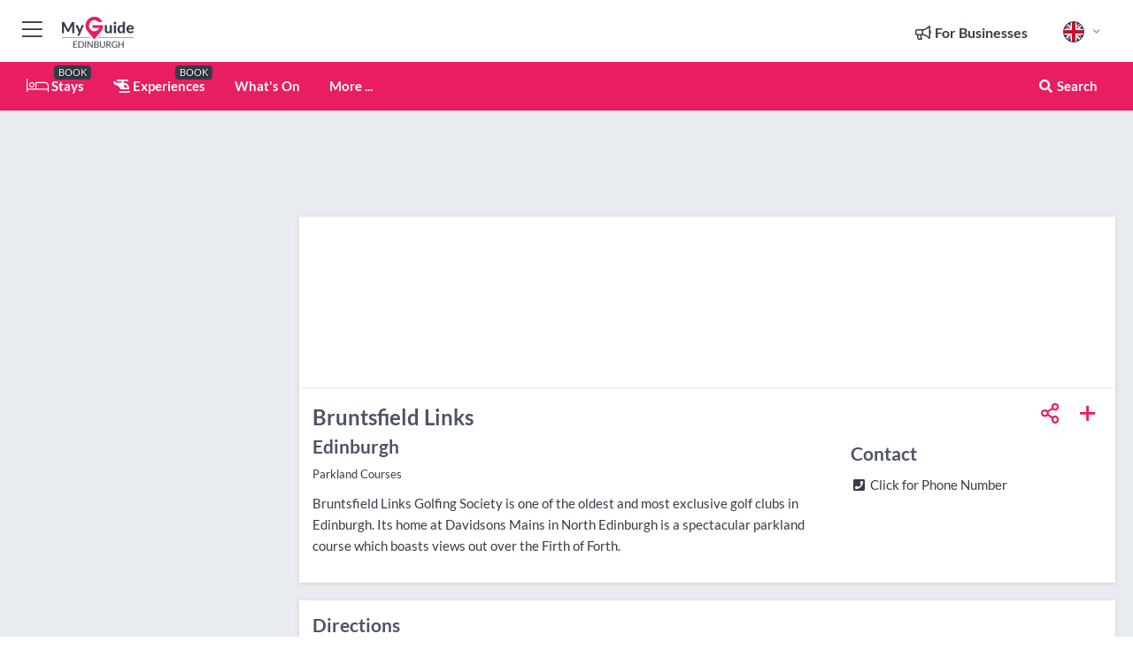

--- FILE ---
content_type: text/html; charset=utf-8
request_url: https://www.myguideedinburgh.com/golf/bruntsfield-links
body_size: 18449
content:



			<!DOCTYPE html>
			<!--[if IE 8]>          <html class="ie ie8"> <![endif]-->
			<!--[if IE 9]>          <html class="ie ie9"> <![endif]-->
			<!--[if gt IE 9]><!-->  <html> <!--<![endif]-->
			<html lang="en" >
				<!--<![endif]-->

				<head>

					
					<!-- Global site tag (gtag.js) - Google Analytics -->
					<script nonce="56ed7ad7538e8c9b0d404c20f31af5b9" >

			 			window ['gtag_enable_tcf_support'] = true;  

			 		</script>

					<script nonce="56ed7ad7538e8c9b0d404c20f31af5b9" async src="https://www.googletagmanager.com/gtag/js?id=G-1BJ0B91QPT"></script>
					<script nonce="56ed7ad7538e8c9b0d404c20f31af5b9">
					  	window.dataLayer = window.dataLayer || [];
						function gtag(){dataLayer.push(arguments);}
			  			gtag('js', new Date());

			  			
					  	// gtag('config', 'G-1BJ0B91QPT');
					  	gtag('config', 'G-1BJ0B91QPT', {
					  	 	// 'campaign_source': 'Edinburgh',
					  	 	// 'content_group': 'Edinburgh',	
						  	'user_properties': {
						   	 	'website': 'Edinburgh'
						  	}
						});

					</script>


					
							<meta http-equiv="Content-type" content="text/html; charset=utf-8" />
		<title>Bruntsfield Links in Edinburgh</title>
		<meta name="facebook-domain-verification" content="ktqkjm91i37jwnqn6gifer0jtgd8ob" />
		<meta name="description" content="Bruntsfield Links, Edinburgh - Bruntsfield Links Golfing Society is one of the oldest and most exclusive golf clubs in Edinburgh. Its home at Davidsons Mains...">
		<meta name="keywords" content="Bruntsfield Links, Edinburgh">
		<meta name="robots" content="noodp, index, follow" />
		<meta name="viewport" content="width=device-width, initial-scale=1">

		<link href='https://fonts.googleapis.com/css?family=Lato:300,400,700,900' rel='stylesheet' type='text/css'>
		
						<link rel="alternate" href="https://www.myguideedinburgh.com/golf/bruntsfield-links" hreflang="en" />
							
							<link rel="alternate" href="https://www.myguideedinburgh.com/golf/bruntsfield-links" hreflang="x-default" />
		
	
		<meta name="google-site-verification" content="g-Hssh-jr_iFZzkQsW9QswVlqUzeLWIy9Lys_Od8z5c" />
		<meta name="ahrefs-site-verification" content="f60c15e269fc27ccdd109cbef095f33e8531889e234532880849b804da551c44">
		<link rel="dns-prefetch" href="//https://images.myguide-cdn.com">
		<link rel="preload" fetchpriority="high" as="image" href="https://images.myguide-cdn.com/cdn-cgi/image/height=35,format=auto,quality=85/images/myguide/logo-light/edinburgh.png">
		<link rel="preload" fetchpriority="high" as="image" href="https://images.myguide-cdn.com/cdn-cgi/image/height=35,format=auto,quality=85/images/myguide/logo-dark/edinburgh.png">
		<link rel="preload" fetchpriority="high" as="image" href="https://images.myguide-cdn.com/cdn-cgi/image/width=1200,format=auto,quality=85/images/myguide/myguide-travel-frame.jpg">

		

		
		
		
		<link rel="canonical" href="https://www.myguideedinburgh.com/golf/bruntsfield-links"  />
		
		

		<link rel="icon" href="https://images.myguide-cdn.com/favicons/favicon.ico" />
		<link rel="manifest" href="/manifest.json">
		<link rel="apple-touch-icon" sizes="57x57" href="https://images.myguide-cdn.com/favicons/apple-icon-57x57.png">
		<link rel="apple-touch-icon" sizes="60x60" href="https://images.myguide-cdn.com/favicons/apple-icon-60x60.png">
		<link rel="apple-touch-icon" sizes="72x72" href="https://images.myguide-cdn.com/favicons/apple-icon-72x72.png">
		<link rel="apple-touch-icon" sizes="76x76" href="https://images.myguide-cdn.com/favicons/apple-icon-76x76.png">
		<link rel="apple-touch-icon" sizes="114x114" href="https://images.myguide-cdn.com/favicons/apple-icon-114x114.png">
		<link rel="apple-touch-icon" sizes="120x120" href="https://images.myguide-cdn.com/favicons/apple-icon-120x120.png">
		<link rel="apple-touch-icon" sizes="144x144" href="https://images.myguide-cdn.com/favicons/apple-icon-144x144.png">
		<link rel="apple-touch-icon" sizes="152x152" href="https://images.myguide-cdn.com/favicons/apple-icon-152x152.png">
		<link rel="apple-touch-icon" sizes="180x180" href="https://images.myguide-cdn.com/favicons/apple-icon-180x180.png">
		<link rel="icon" type="image/png" sizes="192x192"  href="https://images.myguide-cdn.com/favicons/android-icon-192x192.png">
		<link rel="icon" type="image/png" sizes="32x32" href="https://images.myguide-cdn.com/favicons/favicon-32x32.png">
		<link rel="icon" type="image/png" sizes="96x96" href="https://images.myguide-cdn.com/favicons/favicon-96x96.png">
		<link rel="icon" type="image/png" sizes="16x16" href="https://images.myguide-cdn.com/favicons/favicon-16x16.png">
		<meta name="msapplication-TileImage" content="https://images.myguide-cdn.com/favicons/ms-icon-144x144.png">
		<meta name="msapplication-TileColor" content="#ffffff">
		<meta name="theme-color" content="#ffffff">
		<meta name="referrer" content="origin">


		<!-- CSS for IE -->
		<!--[if lte IE 9]>
			<link rel="stylesheet" type="text/css" href="css/ie.css" />
		<![endif]-->

		<!-- HTML5 shim and Respond.js IE8 support of HTML5 elements and media queries -->
		<!--[if lt IE 9]>
		  <script type='text/javascript' src="https://html5shiv.googlecode.com/svn/trunk/html5.js"></script>
		  <script type='text/javascript' src="https://cdnjs.cloudflare.com/ajax/libs/respond.js/1.4.2/respond.js"></script>
		<![endif]-->

		
		<meta name="yandex-verification" content="af9c3905eb736483" />
		
		<meta name="p:domain_verify" content="9f2d0fd09100c83e1e9462f55da3ba0a"/>


		<meta property="og:title" content="Bruntsfield Links in Edinburgh"/>
		<meta property="og:url" content="https://www.myguideedinburgh.com/golf/bruntsfield-links" />
		<meta property="og:type" content="product"/>
		<meta property="og:site_name" content="My Guide Edinburgh"/>
		<meta property="og:description" content="Bruntsfield Links, Edinburgh - Bruntsfield Links Golfing Society is one of the oldest and most exclusive golf clubs in Edinburgh. Its home at Davidsons Mains..." />
		<meta property="og:brand" content="Bruntsfield Links in Edinburgh">

					<meta property="og:locale" content="en_GB"/>
					<meta property="og:locale:alternate" content="es_ES"/>
					<meta property="og:locale:alternate" content="fr_FR"/>
					<meta property="og:locale:alternate" content="pt_PT"/>
					<meta property="og:locale:alternate" content="it_IT"/>
					<meta property="og:locale:alternate" content="de_DE"/>
					<meta property="og:locale:alternate" content="nl_NL"/>
					<meta property="og:locale:alternate" content="no_NO"/>
					<meta property="og:locale:alternate" content="da_DK"/>
					<meta property="og:locale:alternate" content="sv_SE"/>
					<meta property="og:locale:alternate" content="ja_JP"/>
					<meta property="og:locale:alternate" content="fi_FI"/>
					<meta property="og:locale:alternate" content="pl_PL"/>
					<meta property="og:locale:alternate" content="ru_RU"/>

		
		
		
		<meta property="og:image" content="https://images.myguide-cdn.com/edinburgh/companies/bruntsfield-links/large/bruntsfield-links-360827.jpg" />

		
		
		<meta property="product:retailer_part_no" content="C71365"/>
		<meta property="product:category" content="Golf"/>
		
		<meta property="product:location" content="Edinburgh"/>
		
		
		
		
		<meta property="product:country" content="United Kingdom"/>
		<meta property="product:type" content="Golf"/>
		


		
		
		
		
		
		
	
		<meta itemprop="name" content="Bruntsfield Links in Edinburgh">
		<meta itemprop="description" content="Bruntsfield Links, Edinburgh - Bruntsfield Links Golfing Society is one of the oldest and most exclusive golf clubs in Edinburgh. Its home at Davidsons Mains...">
		<meta itemprop="image" content="https://images.myguide-cdn.com/edinburgh/companies/bruntsfield-links/large/bruntsfield-links-360827.jpg">


		<meta name="twitter:card" content="summary">
		<meta name="twitter:site" content="@MyGuideNetwork">
		
		<meta name="twitter:title" content="Bruntsfield Links in Edinburgh">
		<meta name="twitter:description" content="Bruntsfield Links, Edinburgh - Bruntsfield Links Golfing Society is one of the oldest and most exclusive golf clubs in Edinburgh. Its home at Davidsons Mains...">
		<meta name="twitter:image" content="https://images.myguide-cdn.com/edinburgh/companies/bruntsfield-links/large/bruntsfield-links-360827.jpg">

		<meta name="google-site-verification" content="6h6jNsF2E76IFGQ-53vI62FusaH4Rx7G6HwIvLLkQdI" />
		<meta name="google-adsense-account" content="ca-pub-6651265782782197">	




		<link href="https://cache.myguide-network.com//_cache/c7cbef82892739a3c14f125617b5f814.css" rel="stylesheet" type='text/css'>



			
		

			<script nonce="56ed7ad7538e8c9b0d404c20f31af5b9" async src="https://securepubads.g.doubleclick.net/tag/js/gpt.js"></script>
			<script nonce="56ed7ad7538e8c9b0d404c20f31af5b9">
				var gptadslots = [];
			  	var googletag = googletag || {};
	  			googletag.cmd = googletag.cmd || [];

				googletag.cmd.push(function() {
				gptadslots.push(googletag.defineSlot('/36886427/edinburgh_mpu1_300x250', [300, 250], 'mpu1_300x250').addService(googletag.pubads()));
				gptadslots.push(googletag.defineSlot('/36886427/edinburgh_mpu2_300x250', [300, 250], 'mpu2_300x250').addService(googletag.pubads()));
				gptadslots.push(googletag.defineSlot('/36886427/edinburgh_mpu3_300x250', [300, 250], 'mpu3_300x250').addService(googletag.pubads()));

				
				gptadslots.push(googletag.defineSlot('/36886427/edinburgh_top_728x90', [728, 90], 'top_728x90').addService(googletag.pubads()));
				gptadslots.push(googletag.defineSlot('/36886427/edinburgh_mpu1_300x600', [300, 600], 'mpu1_300x600').addService(googletag.pubads()));
				gptadslots.push(googletag.defineSlot('/36886427/edinburgh_mpu1_728x90', [728, 90], 'mpu1_728x90').addService(googletag.pubads()));
				gptadslots.push(googletag.defineSlot('/36886427/edinburgh_top_320x50', [320, 50], 'top_320x50').addService(googletag.pubads()));
				gptadslots.push(googletag.defineSlot('/36886427/edinburgh_mpu1_320x50', [320, 50], 'mpu1_320x50').addService(googletag.pubads()));

				googletag.pubads().enableSingleRequest();
				googletag.pubads().setTargeting("PageLink","/golf/bruntsfield-links");
				googletag.pubads().setTargeting("PageType","Company");
				googletag.pubads().setTargeting("PageID","71365");
				googletag.pubads().setTargeting("Lang","en");
				googletag.pubads().setTargeting("Page","Free");
				
				
				googletag.enableServices();
				});


				// googletag.cmd.push(function() { googletag.display('mpu1_300x250'); });
				// googletag.cmd.push(function() { googletag.display('top_728x90'); });
				// googletag.cmd.push(function() { googletag.display('top_320x50'); });
			</script>

		
		
		<!-- GetYourGuide Analytics -->

		<script>
		window.addEventListener('load', function() {
			var gygScript = document.createElement('script');
			gygScript.src = "https://widget.getyourguide.com/dist/pa.umd.production.min.js";
			gygScript.async = true;
			gygScript.defer = true;

			gygScript.dataset.gygPartnerId = "GIYFBFF";
			gygScript.dataset.gygGlobalAutoInsert = "true";
			gygScript.dataset.gygGlobalAutoInsertLimit = "8";
			gygScript.dataset.gygGlobalCmp = "auto-insertion";
			gygScript.dataset.gygGlobalAllowedHostCssSelector = ".gygauto";
			gygScript.dataset.gygGlobalExcludedHostUrls = "";
			gygScript.dataset.gygGlobalAllowedHostPathPrefixes = "";
			gygScript.dataset.gygGlobalExcludedKeywords = "";

			document.body.appendChild(gygScript);
		});
		</script>



			<script src="https://www.google.com/recaptcha/enterprise.js?render=6LduFhgrAAAAACFpapDObcxwzn2yMpn2lP5jxegn" async defer></script>

				</head>

				<body class="no-trans front-page company" 
					ng-app="siteApp" 
					id="MainAppCtrl" 
					ng-controller="AppController" 
					ng-init="$root.activeLanguage = 'en'; init({
						location: 'edinburgh',
						ga4key: '',
						slug: '/golf/bruntsfield-links',
						title: 'Bruntsfield Links in Edinburgh',
						popup: '',
						actionToken: 'c73a6b5ed3cac97fec534d41c81a062478394a6c3e4442dd102c03b41b92a43c',
						lastAction: '',
                        userId: '',
						    googleSignIn: {
                                clientId :'620088340861-8ek878891c5o7ec7gredhui5eqqdph00.apps.googleusercontent.com'
                            },
                        
						view: 'golf'
					});"


					>
				

					<div id="page-wrapper">


							





			<header id="header" class="navbar-static-top sticky-header ">
				<div class="topnav">
					<div class="container text-center">
						<ul class="quick-menu pull-left">
							<li >

								<a  id="menu-01" href="#mobile-menu-01" title="Toggle Menu" data-toggle="collapse" class="btn-block1 mobile-menu-toggle">
									<i class="fal fa-bars fa-fw"></i>
									<i class="fal fa-times fa-fw"></i>
								</a>

								
							</li>

						
							<li>
								<span class="logo navbar-brand">
									<a href="/" title="My Guide Edinburgh">
										<div ng-controller="SeasonCtrl" ng-class="seasonClass">
											<img loading="lazy" class="logo-dark" src="https://images.myguide-cdn.com/cdn-cgi/image/height=35,format=auto,quality=85/images/myguide/logo-dark/edinburgh.png" alt="My Guide Edinburgh" />
										</div>
									</a>
								</span>
							</li>
						</ul>

						<ul class="social-icons clearfix pull-right">
							
							

							<li   ng-show="$root.cart.count" ng-controller="OrderController" ng-cloak data-toggle="tooltip" data-placement="bottom" title="Shopping Cart">
								<a ng-click="openModal('/order/modal?init=summary&orderID='+ $root.cart.orderId, null, false, 'dialog-centered');" class="btn-block relative cartIcon" > 
									<span class="fa fa-shopping-cart" title='#{[{$root.cart.orders.id}]}'></span>
									<label class="hide">Orders</label>
									<div ng-show="$root.cart.count" class="ng-cloak 1pulsing-notification" ng-class="{'pulsing-notification' : $root.cart.count }">
										<small ng-bind="$root.cart.count"></small>
									</div>
								</a>
							</li>



							

								
							
								
								<li class="forBusiness">
									<a href="/for-businesses" 
										class="btn-block">
										<span class="far fa-fw fa-bullhorn"></span>
										<span><strong>For Businesses</strong></span>
									</a>
								</li>
							
								<li id="languagePicker" class="dropdown">
									<a class="dropdown-toggle" id="dropdownMenu3" data-toggle="dropdown">
												<span class="flag-icon flag-icon-squared flag-icon-gb mr5"></span>
										<i class="far fa-angle-down hidden-xs"></i>
									</a>
									<ul class="dropdown-menu dropdown-menu-left" aria-labelledby="dropdownMenu2">
												<li>
												</li>
												<li>
												</li>
												<li>
												</li>
												<li>
												</li>
												<li>
												</li>
												<li>
												</li>
												<li>
												</li>
												<li>
												</li>
												<li>
												</li>
												<li>
												</li>
												<li>
												</li>
												<li>
												</li>
												<li>
												</li>
									</ul>
								</li>


							
						</ul>
					</div>
				</div>


				<div class="main-header ">
					
					<div class="container">

						<nav class="scrollmenu" role="navigation">
							<ul class="menu">



									

										<li id="homepage" >
											<a href="/">
												<i class="fal fa-bed fa-lg"></i> Stays
											</a>
											<small class="label dark">BOOK</small>
											
										</li>



									

														<li id="experiences" >
															<a href="/experiences"><i class="fas fa-helicopter"></i> Experiences</a>
															<small class="label dark">BOOK</small>
														</li>


										<li id="whatson" >
											<a href="/events">What's On</a>
										</li>



									
									
									





									<li>
											<a ng-href="" ng-click="openModal('/modal/menu', null, false, 'dialog-centered modal-lg');" class="btn-block">
												More ...
											</a>
									</li>

											<li class="pull-right" data-toggle="tooltip" data-placement="bottom" title="Search Website">
												<a class="btn-block noarrows" data-fancybox data-options='{"smallBtn":false, "buttons":false}' data-src="#filters" href="javascript:;" ng-click="$root.searchQuery=''; $root.searchTotal=1">
													<span class="fa fa-fw fa fa-search"></span> Search
												</a>
											</li>
							</ul>
						</nav>
					</div>

					
				</div>



				<nav id="mobile-menu-01" class="mobile-menu collapse width" aria-expanded="false" ng-cloak>
	                
					
					<a id="menu-01" href="#mobile-menu-01" title="Toggle Menu" data-toggle="collapse" class="mobile-menu-toggle">
							<i class="fal fa-times fa-fw"></i>
						</a>

	                <ul id="mobile-primary-menu" class="menu">

	                	<li ng-if="!$root.user.id" ng-cloak class="loginButton">
							

							<button ng-if="!$root.user.id" ng-click="openModal('/modal/users/auth', null, false, 'dialog-centered');" type="button" class="ng-scope">
                                Login / Sign Up         
                            </button>
						</li>
					
						
						<li ng-if="$root.user.id" ng-cloak class="loginButton menu-item-has-children">
							<a role="button" data-toggle="collapse" href="#profileMenuCollapse" aria-expanded="false" aria-controls="profileMenuCollapse">
								<img ng-if="$root.user.social.facebook.id"
									ng-src="{[{'https://graph.facebook.com/'+ $root.user.social.facebook.id + '/picture?type=large'}]}" 
									alt="{[{$root.user.fullName}]}">
								<img ng-if="!$root.user.social.facebook.id"
									ng-src="https://images.myguide-cdn.com/cdn-cgi/image/height=45,format=auto,quality=85/images/author-placeholder.jpg" 
									alt="{[{$root.user.fullName}]}">
								Hello {[{$root.user.name}]} <i class="fal fa-angle-down"></i>
							</a>
							<div class="submenu collapse" id="profileMenuCollapse">
								<ul>
									<li>
										<a ng-href="/profile">
											Profile
										</a>
									</li>
									<li>
										<a ng-href="/order-history">
											Your Orders
										</a>
									</li>
									<li>
										<a ng-href="/lists">
											My Guides
										</a>
									</li>
									<li>
										<a ng-click="userLogout({
											rid: 'READER_ID',
											url: 'https://www.myguideedinburgh.com/golf/bruntsfield-links',
											return: 'https://www.myguideedinburgh.com/golf/bruntsfield-links'
										}, true)" ng-href="">
										Logout
										</a>
									</li>
								</ul>
								<div class="space-sep10"></div>
							</div>
						</li>
						<div class="separator"></div>
					


							<li>
								<a href="/for-businesses">
									<i class="fal fa-bullhorn"></i> Add a Business
								</a>
							</li>

							<li>
								<a href="/addcompany">
									<i class="fal fa-check"></i> Claim your Business
								</a>
							</li>

							<li>
								<a href="/promote-events">
									<i class="fal fa-calendar-alt"></i> Promote Events
								</a>
							</li>

							<div class="space-sep10"></div>
							<div class="separator"></div>

						
						

							<li class="menu-item-has-children">
								<a role="button" data-toggle="collapse" href="#eventsMenuCollapse" aria-expanded="false" aria-controls="eventsMenuCollapse">
									<i class="fas fa-calendar-alt"></i> What's On Edinburgh<i class="fal fa-angle-down"></i>
								</a>
								<div class="submenu collapse" id="eventsMenuCollapse">
									<ul>
										<li><a href="/events">All Events in Edinburgh</a></li>

											<li><a href="/events/today">Today</a></li>
											<li><a href="/events/this-weekend">This Weekend</a></li>
											<li><a href="/events/tomorrow">Tomorrow</a></li>
											<li><a href="/events/next-week">Next Week</a></li>

											<li><a href="/events/january-2026">January 2026</a></li>
											<li><a href="/events/february-2026">February 2026</a></li>
											<li><a href="/events/march-2026">March 2026</a></li>
											<li><a href="/events/april-2026">April 2026</a></li>
											<li><a href="/events/may-2026">May 2026</a></li>
											<li><a href="/events/june-2026">June 2026</a></li>
											<li><a href="/events/july-2026">July 2026</a></li>
											<li><a href="/events/august-2026">August 2026</a></li>
									</ul>
								</div>
							</li>
							<div class="space-sep10"></div>
							<div class="separator"></div>



							<li id="homepage" >
								<a href="/">
									<i class="fal fa-bed fa-lg"></i> Stays
									<small class="label pink">BOOK</small>
								</a>
							</li>





												<li>
													<a href="/experiences"> 
														<i class="fas fa-helicopter"></i> Experiences
														<small class="label pink">BOOK</small>
													
													</a>
												</li>

						
						<div class="space-sep10"></div>
						<div class="separator"></div>							


						
										<li><a href="/accommodation">Accommodation</a></li>
										<li><a href="/restaurants">Restaurants</a></li>
										<li><a href="/nightlife">Nightlife</a></li>
										<li><a href="/attractions">Attractions</a></li>
										<li><a href="/golf">Golf</a></li>
										<li><a href="/things-to-do">Things To Do</a></li>
										<li><a href="/festivals">Festivals</a></li>
										<li><a href="/shopping">Shopping</a></li>
										<li><a href="/wellness">Wellness</a></li>

						<div class="space-sep10"></div>
						<div class="separator"></div>




						
						

						
							<li class="">
								<a href="/regional-information">Regional Info</a>
							</li>
					</ul>
	            </nav>

				<nav id="mobile-menu-02" class="mobile-menu collapse " aria-expanded="false">
					<a id="menu-02" href="#mobile-menu-02" title="Search" data-toggle="collapse" class="mobile-menu-toggle filter">
						
					</a>
					

					<ul class="iconList clearfix">
	    					<li>

	    						<a ng-href ng-click="openModal('/modal/users/auth', null, false, 'dialog-centered');" class="btn-block relative cartIcon"><i class="fa fa-user"></i> <span>View Profile</span></a></li>
							<li>
								<a ng-href ng-click="openModal('/modal/users/auth', null, false, 'dialog-centered');" class="btn-block relative cartIcon"><i class="fa fa-shopping-cart"></i> <span>Your Orders</span></a>
							</li>
	    					<li>
								<a ng-href ng-click="openModal('/modal/users/auth', null, false, 'dialog-centered');" class="btn-block relative cartIcon"> 
									<i class="fa fa-list"></i> <span>My Guides</span>
								</a>
							</li>
		    				<li>
		    					<a ng-href ng-click="openModal('/modal/users/auth', null, false, 'dialog-centered');"><i class="fa fa-sign-in"></i><span>Login</span></a>
		    				</li>
		    		</ul>
						<div class="logIn">
							<p>Log in for great & exciting features!</p> <img width="53" height="29" src="https://images.myguide-cdn.com/images/myguide/icons/arrow.png" alt="Arrow">
						</div>
	            </nav>

			</header>
	





							

								 <script type="application/ld+json">{
    "@context": "http:\/\/schema.org",
    "@type": "Organization",
    "name": "My Guide Edinburgh",
    "url": "https:\/\/www.myguideedinburgh.com",
    "logo": {
        "@context": "http:\/\/schema.org",
        "@type": "ImageObject",
        "url": "https:\/\/images.myguide-cdn.com\/images\/myguide\/logo-dark\/edinburgh.png"
    }
}</script>
 <script type="application/ld+json">{
    "@context": "http:\/\/schema.org",
    "@type": "WebSite",
    "name": "My Guide Edinburgh",
    "url": "https:\/\/www.myguideedinburgh.com"
}</script>
 <script type="application/ld+json">{
    "@context": "http:\/\/schema.org",
    "@type": "BreadcrumbList",
    "itemListElement": [
        {
            "@type": "ListItem",
            "position": 1,
            "item": {
                "@id": "\/",
                "name": "Edinburgh"
            }
        },
        {
            "@type": "ListItem",
            "position": 2,
            "item": {
                "@id": "\/golf",
                "name": "Golf"
            }
        },
        {
            "@type": "ListItem",
            "position": 3,
            "item": {
                "@id": "\/golf\/bruntsfield-links",
                "name": "Bruntsfield Links"
            }
        }
    ]
}</script>
 <script type="application/ld+json">{
    "@context": "http:\/\/schema.org",
    "@graph": [
        {
            "@context": "http:\/\/schema.org",
            "@type": "SiteNavigationElement",
            "@id": "https:\/\/www.myguideedinburgh.com#menu",
            "name": "Stays",
            "url": "https:\/\/www.myguideedinburgh.com\/"
        },
        {
            "@context": "http:\/\/schema.org",
            "@type": "SiteNavigationElement",
            "@id": "https:\/\/www.myguideedinburgh.com#menu",
            "name": "Experiences",
            "url": "https:\/\/www.myguideedinburgh.com\/experiences"
        },
        {
            "@context": "http:\/\/schema.org",
            "@type": "SiteNavigationElement",
            "@id": "https:\/\/www.myguideedinburgh.com#menu",
            "name": "Events in Edinburgh",
            "url": "https:\/\/www.myguideedinburgh.com\/events"
        },
        {
            "@context": "http:\/\/schema.org",
            "@type": "SiteNavigationElement",
            "@id": "https:\/\/www.myguideedinburgh.com#menu",
            "name": "Accommodation",
            "url": "https:\/\/www.myguideedinburgh.com\/accommodation"
        },
        {
            "@context": "http:\/\/schema.org",
            "@type": "SiteNavigationElement",
            "@id": "https:\/\/www.myguideedinburgh.com#menu",
            "name": "Restaurants",
            "url": "https:\/\/www.myguideedinburgh.com\/restaurants"
        },
        {
            "@context": "http:\/\/schema.org",
            "@type": "SiteNavigationElement",
            "@id": "https:\/\/www.myguideedinburgh.com#menu",
            "name": "Nightlife",
            "url": "https:\/\/www.myguideedinburgh.com\/nightlife"
        },
        {
            "@context": "http:\/\/schema.org",
            "@type": "SiteNavigationElement",
            "@id": "https:\/\/www.myguideedinburgh.com#menu",
            "name": "Attractions",
            "url": "https:\/\/www.myguideedinburgh.com\/attractions"
        },
        {
            "@context": "http:\/\/schema.org",
            "@type": "SiteNavigationElement",
            "@id": "https:\/\/www.myguideedinburgh.com#menu",
            "name": "Golf",
            "url": "https:\/\/www.myguideedinburgh.com\/golf"
        },
        {
            "@context": "http:\/\/schema.org",
            "@type": "SiteNavigationElement",
            "@id": "https:\/\/www.myguideedinburgh.com#menu",
            "name": "Things To Do",
            "url": "https:\/\/www.myguideedinburgh.com\/things-to-do"
        },
        {
            "@context": "http:\/\/schema.org",
            "@type": "SiteNavigationElement",
            "@id": "https:\/\/www.myguideedinburgh.com#menu",
            "name": "Festivals",
            "url": "https:\/\/www.myguideedinburgh.com\/festivals"
        },
        {
            "@context": "http:\/\/schema.org",
            "@type": "SiteNavigationElement",
            "@id": "https:\/\/www.myguideedinburgh.com#menu",
            "name": "Shopping",
            "url": "https:\/\/www.myguideedinburgh.com\/shopping"
        },
        {
            "@context": "http:\/\/schema.org",
            "@type": "SiteNavigationElement",
            "@id": "https:\/\/www.myguideedinburgh.com#menu",
            "name": "Wellness",
            "url": "https:\/\/www.myguideedinburgh.com\/wellness"
        },
        {
            "@context": "http:\/\/schema.org",
            "@type": "SiteNavigationElement",
            "@id": "https:\/\/www.myguideedinburgh.com#menu",
            "name": "Regional Info",
            "url": "https:\/\/www.myguideedinburgh.com\/regional-information"
        },
        {
            "@context": "http:\/\/schema.org",
            "@type": "SiteNavigationElement",
            "@id": "https:\/\/www.myguideedinburgh.com#menu",
            "name": "Edinburgh Travel Guide",
            "url": "https:\/\/www.myguideedinburgh.com\/travel-articles"
        }
    ]
}</script>
 <script type="application/ld+json">{
    "@context": "http:\/\/schema.org",
    "description": "Bruntsfield Links, Edinburgh - Bruntsfield Links Golfing Society is one of the oldest and most exclusive golf clubs in Edinburgh. Its home at Davidsons Mains...",
    "address": {
        "@type": "PostalAddress",
        "streetAddress": "32 Barnton Avenue",
        "postalCode": "EH4 6JH",
        "addressLocality": "Edinburgh",
        "addressCountry": "United Kingdom"
    },
    "geo": {
        "@type": "GeoCoordinates",
        "latitude": 55.96861,
        "longitude": -3.2832
    },
    "@type": "LocalBusiness",
    "name": "Bruntsfield Links",
    "url": "https:\/\/www.myguideedinburgh.com\/golf\/bruntsfield-links"
}</script>



								








								<section id="content">
									<div class="container">
										<div class="row">

											<div class="sidebar hidden-sm hidden-xs col-md-3">
																<div class="clearfix"></div>
			<div class="advert">

							<script async src="https://pagead2.googlesyndication.com/pagead/js/adsbygoogle.js?client=ca-pub-6651265782782197"
							     crossorigin="anonymous"></script>
							<!-- MPU1 -->
							<ins class="adsbygoogle"
							     style="display:block"
							     data-ad-client="ca-pub-6651265782782197"
							     data-ad-slot="6983515904"
							     data-ad-format="auto"
							     data-full-width-responsive="true"></ins>
							<script>
							     (adsbygoogle = window.adsbygoogle || []).push({});
							</script>

					
			</div>
			<div class="clearfix"></div>




														<div class="advert skyscraper">

			
						<a title="View All Experiences" href="/experiences">
							<img loading="lazy" src="https://images.myguide-cdn.com/cdn-cgi/image/width=350,format=auto,quality=85/advertising/gyg_en.png" height="auto" width="350" alt="Ad Placeholder">
						</a>



			
	</div>

															<div class="clearfix"></div>
		<div class="advert">

			


						<script async src="https://pagead2.googlesyndication.com/pagead/js/adsbygoogle.js?client=ca-pub-6651265782782197"
						     crossorigin="anonymous"></script>
						<ins class="adsbygoogle"
						     style="display:block"
						     data-ad-format="fluid"
						     data-ad-layout-key="-fb+5w+4e-db+86"
						     data-ad-client="ca-pub-6651265782782197"
						     data-ad-slot="8488169263"></ins>
						<script>
						     (adsbygoogle = window.adsbygoogle || []).push({});
						</script>

						
							
						<div 
								class="trackClick" 
								data-affiliate="GetYourGuide" 
								data-track="affiliatelink"  
								data-view="company"
								data-type="company" 
								data-typeid="71365" 
								data-ref="widget_auto"
								data-gyg-widget="auto" 
								data-gyg-number-of-items="5"
								data-gyg-locale-code="en-GB" 
								data-gyg-currency="GBP" 
								data-gyg-cmp=""
								data-gyg-partner-id="GIYFBFF"></div>



					
					
		</div>

											</div>
											
											<div id="main" class="col-sm-12 col-md-9">
																<div class="advert leaderboard">

							<div id="top_728x90">
								<script async src="https://pagead2.googlesyndication.com/pagead/js/adsbygoogle.js?client=ca-pub-6651265782782197"
								     crossorigin="anonymous"></script>
								<!-- Leaderboard1 -->
								<ins class="adsbygoogle"
								     style="display:inline-block;width:728px;height:90px"
								     data-ad-client="ca-pub-6651265782782197"
								     data-ad-slot="4539684967"></ins>
								<script>
								     (adsbygoogle = window.adsbygoogle || []).push({});
								</script>
							</div>

							<div class="callToAction">
								<div>Want to Run Your Own<br><strong>My Guide Website</strong>?</div>
								<a class="pink" href="https://www.myguide-network.com/franchise" target="_blank"><i class="fa fa-info-circle"></i> Find Out More</a>
							</div>
						
									

			</div>

														<div class="companyslider new">
		<div id="mediaCarouselPhoto" class="col-xs-12 col-sm-12 col-md-12 nopadding">
			<div id="companyImageSlider">
					<div class="row">
						<div class="col-xs-12">
						</div>
					</div>
			</div>
		</div>
		<div class="clearfix"></div>
	</div>

	
	<div class="post companyPage">
		<div id="companyTabs" class="tab-container trans-style">
			<div class="tab-page">
				<div class="tab-content col-md-12">
					<div class="tab-pane tab-page row active fade in" id="overview">
						<div class="row">
				
							<div id="companyText" class="col-sm-12 col-md-8">
								
								<div class="headingHolder">
									<div class="space-sep10"></div>
									<div class="space-sep10 hidden-xs"></div>
									<h1>Bruntsfield Links</h1>
									<h2>Edinburgh</h2>
								</div>


									<small class="description comma">Parkland Courses</small>
									
								<div class="clearfix"></div>
								<div class="space-sep10"></div>




								
								<p>Bruntsfield Links Golfing Society is one of the oldest and most exclusive golf clubs in Edinburgh. Its home at Davidsons Mains in North Edinburgh is a spectacular parkland course which boasts views out over the Firth of Forth.</p>
								<div class="space-sep15"></div>			



								<div class="clearfix"></div>
							</div>
							<div id="companySidebar" class="col-sm-12 col-md-4">
								<div class="space-sep15"></div>

								<div class="absolute1">
										<a class="iconButton" title="Add to My Guide" ng-click="openModal('/modal/users/auth', null, false, 'dialog-centered');"><i class="far fa-plus"></i></a>
									
		<a id="socialsharebutton" tabindex="0" data-trigger="focus" class="iconButton" data-placement="bottom" data-html="true" data-toggle="popover" title="Share with Friends" data-content="
			<a href='#' class='ssk sskIcon ssk-facebook' data-toggle='tooltip' data-placement='bottom' title='Share on Facebook'></a>
			<a href='#' class='ssk sskIcon ssk-twitter' data-toggle='tooltip' data-placement='bottom' title='Share on Twitter'></a>
		    <a href='#' class='ssk sskIcon ssk-email' data-toggle='tooltip' data-placement='bottom' title='Share via Email'></a>
		    <a href='#' class='ssk sskIcon ssk-pinterest' data-toggle='tooltip' data-placement='bottom' title='Share on Pinterest'></a>
		    <a href='#' class='ssk sskIcon ssk-linkedin' data-toggle='tooltip' data-placement='bottom' title='Share on LinkedIn'></a>">
				<i class="fa fa-fw fa-share-alt"></i>
		</a>

								</div>

								<div class="clearfix"></div>

								<div class="space-sep15"></div>


										<h2>Contact</h2>
										<ul class="companyInfo">
													<li  ng-cloak>
														<div class="space-sep5 hidden-xs"></div>
														<a ng-hide="showPhone" data-href="https://www.myguideedinburgh.com/golf/bruntsfield-links" ng-click="showPhone = true" class="trackClick" data-track="phone"><i class="fa fa-phone-square fa-fw" aria-hidden="true"></i> <span class="valContact">Click for Phone Number</span></a>
														<a ng-show="showPhone" href="tel:+44 (0)131 336 4050" class="trackClick" data-track="phone"><i class="fa fa-phone-square fa-fw" aria-hidden="true"></i> <span class="valContact">+44 (0)131 336 4050</span></a>
													</li>
											

										</ul>

										


										<div class="space-sep10"></div>



								

								


								
								
								<div class="space-sep30"></div>
							</div>
						</div>
					</div>
				</div>
			</div>
		</div>
	</div>



	


	





		<div class="space-sep20"></div>
		<div class="post bs p15 white-bg">
			<h2 class="pull-left">Directions</h2>
				<div id="map" class=" boxclearfix">
						<div class="clearfix"></div>
							<span class="geo">
								<abbr class="longitude" title="-3.2832"></abbr>
								<abbr class="latitude" title="55.96861"></abbr>
							</span>

						<p class="adr">
							<a class="skin-color trackClick" title="Larger Map for Company: Bruntsfield Links Edinburgh" href="https://maps.google.com/maps?q=55.96861,-3.2832+(Bruntsfield Links Edinburgh)" target="_blank" class="trackClick" data-track="view larger map">
							<i class="fas fa-map-marker pink-color"></i> <span class="street-address">32 Barnton Avenue</span>, <span class="locality">North-Edinburgh</span>, <span class="postal-code">EH4 6JH</span>
							</a>
						</p>
						<div id="mapid"></div>
						


						<div class="space-sep10"></div>
						
						<a class="pull-right skin-color trackClick" title="Larger Map for Company: Bruntsfield Links Edinburgh" href="https://maps.google.com/maps?q=55.96861,-3.2832+(Bruntsfield Links Edinburgh)" target="_blank" class="trackClick" data-track="view larger map">Get Directions <i class="fa fa-external-link"></i></a>
					<div class="clearfix"></div>
				</div>
				<div class="space-sep10"></div>

		</div>



			<div class="space-sep20"></div>
			<div class="post bs p15 white-bg">
				<h2 class="pull-left">Book Nearby Accommodation</h2>
				<a id="map-larger" 
					class="button primary big pull-right trackClick" 
					data-affiliate="Stay22" 
					data-track="affiliatelink"  
					data-view="company"
					data-type="company"
					data-typeid="71365"
					data-ref="largermap"
					title="Larger Map for Company: Bruntsfield Links Edinburgh" 
					href="https://www.stay22.com/embed/gm?aid=myguide&lat=55.96861&lng=-3.2832&navbarcolor=e8ecf1&fontcolor=363c48&title=Bruntsfield Links&venue=Bruntsfield Links&checkin=&hotelscolor=f7f7f7&hotelsfontcolor=363c48&campaign=&markerimage=https://https://images.myguide-cdn.com/images/g-spot2.png&disableautohover=true&mapstyle=light&scroll=false&zoom=13&listviewexpand=true&ljs=en" 
					target="_blank">
					<strong>Get Directions</strong>
				</a>


				<div class="space-sep15"></div>
				<div class="gallery">
					<div class="col-md-12 nopadding">
							
						<div class="trackClick1" 
								data-affiliate="Stay22" 
								data-track="affiliatelink"  
								data-view="company"
								data-type="company" 
								data-typeid="71365"
								data-ref="map">
							
							<iframe id="stay22-widget" width="100%" height="420" src="https://www.stay22.com/embed/gm?aid=myguide&lat=55.96861&lng=-3.2832&navbarcolor=e8ecf1&fontcolor=363c48&title=Bruntsfield Links&venue=Bruntsfield Links&checkin=&hotelscolor=f7f7f7&hotelsfontcolor=363c48&campaign=&markerimage=https://https://images.myguide-cdn.com/images/g-spot2.png&disableautohover=true&mapstyle=light&scroll=false&zoom=13&viewmode=map&ljs=en" frameborder="0" allowfullscreen></iframe>


						</div> 

						
					</div>
				</div>
				<div class="clearfix"></div>

			</div>

		<div class="space-sep20"></div>
		<div class="post bs1 p15 white-bg">
			<div class="well">
				<h4><i class="fa fa-bullhorn"></i> Are you a business owner in Edinburgh?</h4>
			    <p>My Guide Edinburgh, an informative and user-friendly <strong>online guide</strong>, was created for all those interested in the Edinburgh region.</p>
                <p>Used daily by travellers, tourists, residents and locals, powered by Local Experts, <strong>our site reaches the people who are your potential customers.</strong></p>
			
				<ul>
					<li><i class="fa fa-check green p10" aria-hidden="true"></i> WhatsApp Enquiries</li>
					<li><i class="fa fa-check green p10" aria-hidden="true"></i> Integrate your chosen Booking platform</li>
					<li><i class="fa fa-check green p10" aria-hidden="true"></i> Gallery with Videos & Virtual Tours</li>
					<li><i class="fa fa-check green p10" aria-hidden="true"></i> Downloadable PDFs (Menus , Pricing lists..)</li>
					<li><i class="fa fa-check green p10" aria-hidden="true"></i> Event Promotion Included</li>
					<li><i class="fa fa-check green p10" aria-hidden="true"></i> Website Link</li>
					<li><i class="fa fa-check green p10" aria-hidden="true"></i> Social Media links</li>
				</ul>
				<div class="space-sep20"></div>
				<a href="/for-businesses" target="_blank" class="button btn-block1 primary strong">
    				Find Out More
				</a>
			</div>
		</div>							

	
	<div class="space-sep10"></div>







											</div>
										</div>
									</div>
								</section>

							
		<div id="userlists" class="mgLightbox customLightbox">
			<div class="lightboxHeader">
				<a class="innerClose left" data-fancybox-close><i class="fa fa-angle-double-left"></i></a>
					<a ng-click="openModal('/modal/users/auth', null, false, 'dialog-centered');" class="innerClose pull-right">
						<i class="fa fa-user-circle"></i>
					</a>
				<h4>My Lists</h4>

				<div id="createBox" class="mgLightbox smallBox">
					<div class="lightboxHeader">
						<a class="innerClose left" data-fancybox-close><i class="fa fa-angle-double-left"></i></a>
						<a class="innerClose" data-fancybox-close><span class="closeIcon faded"></span></a>
						<h4>Create New Guide</h4>
					</div>
					<div class="lightboxContent">
						<label>Suggested Guides</label>

						<select class="custom-select" ng-model="$root.listCtrl.select.ideas" ng-change="$root.listCtrl.value = $root.listCtrl.select.ideas;" name="ideas" id="ideas">
							<option value="">-- Select One --</option>
							<optgroup label="Suggested Guides">
								<option value="My Guide to Edinburgh">My Guide to Edinburgh</option>
									<option value="New Bars To Try">New Bars To Try</option>
									<option value="New Nightclubs To Try">New Nightclubs To Try</option>
									<option value="New Restaurants To Try">New Restaurants To Try</option>
									<option value="Best For Cocktails">Best For Cocktails</option>
									<option value="Best For Friday Night Drinks">Best For Friday Night Drinks</option>
									<option value="Best For Kids">Best For Kids</option>
									<option value="Best For Live Music">Best For Live Music</option>
									<option value="Best For Meeting Friends">Best For Meeting Friends</option>
									<option value="Best For Sundays">Best For Sundays</option>
									<option value="Best For Sunsets">Best For Sunsets</option>
									<option value="Best For Relaxing">Best For Relaxing</option>
									<option value="My Favourite Cafes">My Favourite Cafes</option>
									<option value="My Favourite Clubs">My Favourite Clubs</option>
									<option value="My Favourite Places">My Favourite Places</option>
									<option value="My Favourite Restaurants">My Favourite Restaurants</option>
									<option value="My Favourite Rooftop Bars">My Favourite Rooftop Bars</option>
									<option value="My Must See Places">My Must See Places</option>
									<option value="My Trip in DATE">My Trip in DATE</option>
									<option value="Our Trip to .....">Our Trip to .....</option>
									<option value="Must See Places For First Timers">Must See Places For First Timers</option>
									<option value="Hottest New Venues">Hottest New Venues</option>
									<option value="Trending">Trending</option>
									<option value="The Bucket List">The Bucket List</option>
							</optgroup>
								<optgroup label="Attractions in Edinburgh">
									<option value="Best Attractions in Edinburgh">Best Attractions in Edinburgh</option>
									<option value="Top 5 Attractions in Edinburgh">Top 5 Attractions in Edinburgh</option>
									<option value="Top 10 Attractions in Edinburgh">Top 10 Attractions in Edinburgh</option>
								</optgroup>
								<optgroup label="Bars in Edinburgh">
									<option value="Best Bars in Edinburgh">Best Bars in Edinburgh</option>
									<option value="Top 5 Bars in Edinburgh">Top 5 Bars in Edinburgh</option>
									<option value="Top 10 Bars in Edinburgh">Top 10 Bars in Edinburgh</option>
								</optgroup>
								<optgroup label="Beaches in Edinburgh">
									<option value="Best Beaches in Edinburgh">Best Beaches in Edinburgh</option>
									<option value="Top 5 Beaches in Edinburgh">Top 5 Beaches in Edinburgh</option>
									<option value="Top 10 Beaches in Edinburgh">Top 10 Beaches in Edinburgh</option>
								</optgroup>
								<optgroup label="Beach Clubs in Edinburgh">
									<option value="Best Beach Clubs in Edinburgh">Best Beach Clubs in Edinburgh</option>
									<option value="Top 5 Beach Clubs in Edinburgh">Top 5 Beach Clubs in Edinburgh</option>
									<option value="Top 10 Beach Clubs in Edinburgh">Top 10 Beach Clubs in Edinburgh</option>
								</optgroup>
								<optgroup label="Breathtaking Locations in Edinburgh">
									<option value="Best Breathtaking Locations in Edinburgh">Best Breathtaking Locations in Edinburgh</option>
									<option value="Top 5 Breathtaking Locations in Edinburgh">Top 5 Breathtaking Locations in Edinburgh</option>
									<option value="Top 10 Breathtaking Locations in Edinburgh">Top 10 Breathtaking Locations in Edinburgh</option>
								</optgroup>
								<optgroup label="Cafes in Edinburgh">
									<option value="Best Cafes in Edinburgh">Best Cafes in Edinburgh</option>
									<option value="Top 5 Cafes in Edinburgh">Top 5 Cafes in Edinburgh</option>
									<option value="Top 10 Cafes in Edinburgh">Top 10 Cafes in Edinburgh</option>
								</optgroup>
								<optgroup label="Clubs in Edinburgh">
									<option value="Best Clubs in Edinburgh">Best Clubs in Edinburgh</option>
									<option value="Top 5 Clubs in Edinburgh">Top 5 Clubs in Edinburgh</option>
									<option value="Top 10 Clubs in Edinburgh">Top 10 Clubs in Edinburgh</option>
								</optgroup>
								<optgroup label="Cocktail Bars in Edinburgh">
									<option value="Best Cocktail Bars in Edinburgh">Best Cocktail Bars in Edinburgh</option>
									<option value="Top 5 Cocktail Bars in Edinburgh">Top 5 Cocktail Bars in Edinburgh</option>
									<option value="Top 10 Cocktail Bars in Edinburgh">Top 10 Cocktail Bars in Edinburgh</option>
								</optgroup>
								<optgroup label="Golf Courses in Edinburgh">
									<option value="Best Golf Courses in Edinburgh">Best Golf Courses in Edinburgh</option>
									<option value="Top 5 Golf Courses in Edinburgh">Top 5 Golf Courses in Edinburgh</option>
									<option value="Top 10 Golf Courses in Edinburgh">Top 10 Golf Courses in Edinburgh</option>
								</optgroup>
								<optgroup label="Luxury Resorts in Edinburgh">
									<option value="Best Luxury Resorts in Edinburgh">Best Luxury Resorts in Edinburgh</option>
									<option value="Top 5 Luxury Resorts in Edinburgh">Top 5 Luxury Resorts in Edinburgh</option>
									<option value="Top 10 Luxury Resorts in Edinburgh">Top 10 Luxury Resorts in Edinburgh</option>
								</optgroup>
								<optgroup label="Night Clubs in Edinburgh">
									<option value="Best Night Clubs in Edinburgh">Best Night Clubs in Edinburgh</option>
									<option value="Top 5 Night Clubs in Edinburgh">Top 5 Night Clubs in Edinburgh</option>
									<option value="Top 10 Night Clubs in Edinburgh">Top 10 Night Clubs in Edinburgh</option>
								</optgroup>
								<optgroup label="For Birthday Parties in Edinburgh">
									<option value="Best For Birthday Parties in Edinburgh">Best For Birthday Parties in Edinburgh</option>
									<option value="Top 5 For Birthday Parties in Edinburgh">Top 5 For Birthday Parties in Edinburgh</option>
									<option value="Top 10 For Birthday Parties in Edinburgh">Top 10 For Birthday Parties in Edinburgh</option>
								</optgroup>
								<optgroup label="For Christmas Parties in Edinburgh">
									<option value="Best For Christmas Parties in Edinburgh">Best For Christmas Parties in Edinburgh</option>
									<option value="Top 5 For Christmas Parties in Edinburgh">Top 5 For Christmas Parties in Edinburgh</option>
									<option value="Top 10 For Christmas Parties in Edinburgh">Top 10 For Christmas Parties in Edinburgh</option>
								</optgroup>
								<optgroup label="For Fathers Day in Edinburgh">
									<option value="Best For Fathers Day in Edinburgh">Best For Fathers Day in Edinburgh</option>
									<option value="Top 5 For Fathers Day in Edinburgh">Top 5 For Fathers Day in Edinburgh</option>
									<option value="Top 10 For Fathers Day in Edinburgh">Top 10 For Fathers Day in Edinburgh</option>
								</optgroup>
								<optgroup label="For Mothers Day in Edinburgh">
									<option value="Best For Mothers Day in Edinburgh">Best For Mothers Day in Edinburgh</option>
									<option value="Top 5 For Mothers Day in Edinburgh">Top 5 For Mothers Day in Edinburgh</option>
									<option value="Top 10 For Mothers Day in Edinburgh">Top 10 For Mothers Day in Edinburgh</option>
								</optgroup>
								<optgroup label="For Office Parties in Edinburgh">
									<option value="Best For Office Parties in Edinburgh">Best For Office Parties in Edinburgh</option>
									<option value="Top 5 For Office Parties in Edinburgh">Top 5 For Office Parties in Edinburgh</option>
									<option value="Top 10 For Office Parties in Edinburgh">Top 10 For Office Parties in Edinburgh</option>
								</optgroup>
								<optgroup label="For Stag & Hens in Edinburgh">
									<option value="Best For Stag & Hens in Edinburgh">Best For Stag & Hens in Edinburgh</option>
									<option value="Top 5 For Stag & Hens in Edinburgh">Top 5 For Stag & Hens in Edinburgh</option>
									<option value="Top 10 For Stag & Hens in Edinburgh">Top 10 For Stag & Hens in Edinburgh</option>
								</optgroup>
								<optgroup label="For Valentines Day in Edinburgh">
									<option value="Best For Valentines Day in Edinburgh">Best For Valentines Day in Edinburgh</option>
									<option value="Top 5 For Valentines Day in Edinburgh">Top 5 For Valentines Day in Edinburgh</option>
									<option value="Top 10 For Valentines Day in Edinburgh">Top 10 For Valentines Day in Edinburgh</option>
								</optgroup>
								<optgroup label="Places To See in Edinburgh">
									<option value="Best Places To See in Edinburgh">Best Places To See in Edinburgh</option>
									<option value="Top 5 Places To See in Edinburgh">Top 5 Places To See in Edinburgh</option>
									<option value="Top 10 Places To See in Edinburgh">Top 10 Places To See in Edinburgh</option>
								</optgroup>
								<optgroup label="Restaurants in Edinburgh">
									<option value="Best Restaurants in Edinburgh">Best Restaurants in Edinburgh</option>
									<option value="Top 5 Restaurants in Edinburgh">Top 5 Restaurants in Edinburgh</option>
									<option value="Top 10 Restaurants in Edinburgh">Top 10 Restaurants in Edinburgh</option>
								</optgroup>
								<optgroup label="Rooftop Bars in Edinburgh">
									<option value="Best Rooftop Bars in Edinburgh">Best Rooftop Bars in Edinburgh</option>
									<option value="Top 5 Rooftop Bars in Edinburgh">Top 5 Rooftop Bars in Edinburgh</option>
									<option value="Top 10 Rooftop Bars in Edinburgh">Top 10 Rooftop Bars in Edinburgh</option>
								</optgroup>
								<optgroup label="Spas in Edinburgh">
									<option value="Best Spas in Edinburgh">Best Spas in Edinburgh</option>
									<option value="Top 5 Spas in Edinburgh">Top 5 Spas in Edinburgh</option>
									<option value="Top 10 Spas in Edinburgh">Top 10 Spas in Edinburgh</option>
								</optgroup>
								<optgroup label="Sunset Spots in Edinburgh">
									<option value="Best Sunset Spots in Edinburgh">Best Sunset Spots in Edinburgh</option>
									<option value="Top 5 Sunset Spots in Edinburgh">Top 5 Sunset Spots in Edinburgh</option>
									<option value="Top 10 Sunset Spots in Edinburgh">Top 10 Sunset Spots in Edinburgh</option>
								</optgroup>
								<optgroup label="Tours in Edinburgh">
									<option value="Best Tours in Edinburgh">Best Tours in Edinburgh</option>
									<option value="Top 5 Tours in Edinburgh">Top 5 Tours in Edinburgh</option>
									<option value="Top 10 Tours in Edinburgh">Top 10 Tours in Edinburgh</option>
								</optgroup>
								<optgroup label="Tourist Attractions in Edinburgh">
									<option value="Best Tourist Attractions in Edinburgh">Best Tourist Attractions in Edinburgh</option>
									<option value="Top 5 Tourist Attractions in Edinburgh">Top 5 Tourist Attractions in Edinburgh</option>
									<option value="Top 10 Tourist Attractions in Edinburgh">Top 10 Tourist Attractions in Edinburgh</option>
								</optgroup>
								<optgroup label="Things To Do in Edinburgh">
									<option value="Best Things To Do in Edinburgh">Best Things To Do in Edinburgh</option>
									<option value="Top 5 Things To Do in Edinburgh">Top 5 Things To Do in Edinburgh</option>
									<option value="Top 10 Things To Do in Edinburgh">Top 10 Things To Do in Edinburgh</option>
								</optgroup>
								<optgroup label="Things To Do with Kids in Edinburgh">
									<option value="Best Things To Do with Kids in Edinburgh">Best Things To Do with Kids in Edinburgh</option>
									<option value="Top 5 Things To Do with Kids in Edinburgh">Top 5 Things To Do with Kids in Edinburgh</option>
									<option value="Top 10 Things To Do with Kids in Edinburgh">Top 10 Things To Do with Kids in Edinburgh</option>
								</optgroup>
								<optgroup label="Wedding Venues in Edinburgh">
									<option value="Best Wedding Venues in Edinburgh">Best Wedding Venues in Edinburgh</option>
									<option value="Top 5 Wedding Venues in Edinburgh">Top 5 Wedding Venues in Edinburgh</option>
									<option value="Top 10 Wedding Venues in Edinburgh">Top 10 Wedding Venues in Edinburgh</option>
								</optgroup>
								<optgroup label="For A View in Edinburgh">
									<option value="Best For A View in Edinburgh">Best For A View in Edinburgh</option>
									<option value="Top 5 For A View in Edinburgh">Top 5 For A View in Edinburgh</option>
									<option value="Top 10 For A View in Edinburgh">Top 10 For A View in Edinburgh</option>
								</optgroup>
						</select>

						<div class="space-sep10"></div>
						<div class="space-sep5"></div>
						<p>OR</p>
						<div class="space-sep5"></div>
						<label>Name Your Own Guide</label>
						<input type="search" class="btn-block" ng-model="$root.listCtrl.value" name="q" id="q" placeholder="Enter a title or select one from above" required>
						<div class="space-sep20"></div>
						<button data-fancybox data-options='{"smallBtn":false, "buttons":false}' data-src="#confirmBox" ng-click="$root.listCtrl.command = 'list_create'; $root.listCtrl.commandText = 'Create Guide?'" class="noarrows button button-submit btn-block" >
							<i class="far fa-plus"></i> CREATE MY GUIDE
						</button>
					</div>
				</div>
			</div>

			<div class="lightboxContent">
						<div class="introduction">
							<h5>Mini Guides</h5>
							<img class="arrow" width="53" height="29" src="https://images.myguide-cdn.com/images/myguide/icons/arrow.png" alt="Arrow" />
							<p class="padded" amp-access="NOT loggedIn" amp-access-hide>Login to create your guides for Edinburgh.</p>
						</div>



			</div>
		</div>

		<div id="listBoxAdd" class="mgLightbox">
			<div class="lightboxHeader">
				<a class="innerClose left" data-fancybox-close><i class="fa fa-angle-double-left"></i></a>
				<a class="innerClose" data-fancybox-close><span class="closeIcon faded"></span></a>
				<h4>Add to My Guide</h4>
			</div>
			<div class="lightboxContent">
				<h5>Create New Guide</h5>
				<ul>
					<li>
						<a data-fancybox data-options='{"smallBtn":false, "buttons":false}' class="noarrows" data-src="#createBox" href="javascript:;" id="addNew">
							<i class="fa fa-plus fa-x2"></i> Add to New Guide
						</a>
					</li>
				</ul>
				<div class="space-sep10"></div>


				<div class="space-sep20"></div>


			<div class="space-sep10"></div>
			</div>
		</div>

		<div id="confirmBox" class="mgLightbox smallBox">
			<div class="lightboxHeader">
				<a class="innerClose pull-right" data-fancybox-close><span class="closeIcon faded"></span></a>
				<h4 ng-bind="$root.listCtrl.commandText"></h4>
			</div>
			<div class="lightboxContent filters1">
				<div class="textHolder">
					<form id="myform" method="post" target="_top" action="" novalidate>
						<input type="text" id="command"		name="command"  	ng-model="$root.listCtrl.command" hidden>
						<input type="text" id="value" 		name="value" 		ng-model="$root.listCtrl.value" hidden>
						<input type="text" id="listid" 		name="listid" 		ng-model="$root.listCtrl.listid" hidden>
						<input type="text" id="type" 		name="type" 		ng-model="$root.listCtrl.type" hidden>
						<input type="text" id="itemid" 		name="itemid" 		ng-model="$root.listCtrl.itemid" hidden>
						<div class="center-text">
							<button type="submit" value="CONFIRM" class="button button-submit btn-block"><i class="fa fa-tick"></i> CONFIRM</button>
							<div class="space-sep10"></div>
							<a class="button light btn-block" data-fancybox-close>Cancel</a>
						</div>
					</form>
					<div class="space-sep10"></div>
				</div>
			</div>
		</div>

		<div id="renameBox" class="mgLightbox smallBox">
			<div class="lightboxHeader">
				<a class="innerClose pull-right" data-fancybox-close><span class="closeIcon faded"></span></a>
				<h4 ng-bind="$root.listCtrl.commandText"></h4>
			</div>
			<div class="lightboxContent filters1">
				<div class="space-sep10"></div>
				<div class="textHolder">
					<div class="center-text">
						<input class="btn-block" type="text" id="value2" name="value" ng-model="$root.listCtrl.value" value="">
						<div class="space-sep10"></div>
						<button data-fancybox data-options='{"smallBtn":false, "buttons":false}' data-src="#confirmBox"  type="submit" ng-click="$root.listCtrl.command = 'list_rename'; $root.listCtrl.commandText = 'Rename Guide?'" value="CONFIRM" class="button button-submit btn-block"><i class="fa fa-tick"></i> CONFIRM</button>
						<div class="space-sep10"></div>
						<a class="button light btn-block" data-fancybox-close>Cancel</a>
					</div>
					<div class="space-sep10"></div>
				</div>
			</div>
		</div>

								


				<div id="homepageCompanies" class="slider section">
			       <div class="container">
			            <div class="description">
							<h2  class="pull-left">
								Book Experiences in Edinburgh 
							</h2>

				            <div class="pull-right">
				            	<div class="space-sep5 visible-xs"></div>
				           		<a href="/experiences" class="button btn-block primary ">View All</a>
				            </div>
			            
						</div>
						<div class="clearfix"></div>


			            <div class="image-carousel style2 style2 flex-slider" data-item-width="307" data-item-margin="20">
							<ul class="slides image-box style9">
										<li class="relative event ofv">
											<div class="ribbon left"><span>FEATURED</span></div>

											<article class="box">
												<a class="hoverZoom" href="/experiences/5-day-tour-to-isle-of-skye-oban-st-andrews-and-highlands">
														
													<img class="zoom" loading="lazy" src="https://images.myguide-cdn.com/cdn-cgi/image/width=300,format=auto,quality=85/edinburgh/companies/5-day-tour-to-isle-of-skye-oban-st-andrews-and-highlands/thumbs/5-day-tour-to-isle-of-skye-oban-st-andrews-and-highlands-6506503.jpg" alt="5-Day Tour to Isle of Skye, Oban, St Andrews and Highlands">

						                                <div class="ribbon big left">
						                                    <span class="pink">Best Seller</span>
						                                </div>

						                            <figcaption class="entry-date">
														
													</figcaption>
								                    
													
													<div class="details overflowFade">


														<h3 class="box-title">5-Day Tour to Isle of Skye, Oban, St Andrews and Highlands</h3>
																<div class="rating fiveStars"></div>
						                                        <span class="">14 Reviews</span>
														<div class="clearfix"></div>
														
														<p itemprop="description">Discover the stunning Scottish Highlands over 5 days, travelling to Loch Lomond, Isle of Skye, Ullapool, and St Andrews. Enjoy overnight stays (own expense) in Oban, Portree, and Inverness, the capital of the Highlands.</p>
													</div>
												</a>

												<div class="detailsFooter">
													
														<div class="pull-right">
															
															<div class="price text-right ">
																£330.00
															</div>

																<div class="price-label">From</div>


														</div>

														<a class="button primary trackClick" target="_blank" href="https://www.getyourguide.com/edinburgh-l44/5-day-tour-to-isle-of-skye-oban-st-andrews-and-highlands-t211164/?partner_id=GIYFBFF&psrc=partner_api&currency=GBP" data-affiliate="GetYourGuide" data-track="affiliatelink" data-view="company" data-type="company" data-typeid="615912" data-ref="Check availability" rel="nofollow">Check availability</a>
													
				                                    

												</div>
												
											</article>
										</li>
										<li class="relative event ofv">
											<div class="ribbon left"><span>FEATURED</span></div>

											<article class="box">
												<a class="hoverZoom" href="/experiences/isle-of-skye-and-west-highlands-4-day-tour-from-edinburgh">
														
													<img class="zoom" loading="lazy" src="https://images.myguide-cdn.com/cdn-cgi/image/width=300,format=auto,quality=85/edinburgh/companies/isle-of-skye-and-west-highlands-4-day-tour-from-edinburgh/thumbs/isle-of-skye-and-west-highlands-4-day-tour-from-edinburgh-6505075.jpg" alt="Isle of Skye and West Highlands: 4-Day Tour from Edinburgh">

						                                <div class="ribbon big left">
						                                    <span class="pink">Best Seller</span>
						                                </div>

						                            <figcaption class="entry-date">
														
													</figcaption>
								                    
													
													<div class="details overflowFade">


														<h3 class="box-title">Isle of Skye and West Highlands: 4-Day Tour from Edinburgh</h3>
																<div class="rating fiveStars"></div>
						                                        <span class="">97 Reviews</span>
														<div class="clearfix"></div>
														
														<p itemprop="description">Travel to a world where mountains and myths merge on this 4-day tour of Skye and the West Highlands with B&B accommodation. See the Kelpies, Glenfinnan Viaduct, Eilean Donan Castle, and much more.</p>
													</div>
												</a>

												<div class="detailsFooter">
													
														<div class="pull-right">
															
															<div class="price text-right ">
																£596.00
															</div>

																<div class="price-label">From</div>


														</div>

														<a class="button primary trackClick" target="_blank" href="https://www.getyourguide.com/edinburgh-l44/isle-of-skye-and-the-west-highlands-4-day-tour-t42419/?partner_id=GIYFBFF&psrc=partner_api&currency=GBP" data-affiliate="GetYourGuide" data-track="affiliatelink" data-view="company" data-type="company" data-typeid="615769" data-ref="Check availability" rel="nofollow">Check availability</a>
													
				                                    

												</div>
												
											</article>
										</li>
										<li class="relative event ofv">
											<div class="ribbon left"><span>FEATURED</span></div>

											<article class="box">
												<a class="hoverZoom" href="/experiences/rosslyn-chapel-stirling-castle-dunfermline-abbey-tour">
														
													<img class="zoom" loading="lazy" src="https://images.myguide-cdn.com/cdn-cgi/image/width=300,format=auto,quality=85/edinburgh/companies/rosslyn-chapel-stirling-castle-dunfermline-abbey-tour/thumbs/rosslyn-chapel-stirling-castle-dunfermline-abbey-tour-2873782.jpg" alt="Rosslyn Chapel, Stirling Castle & Dunfermline Abbey Tour">

						                                <div class="ribbon big left">
						                                    <span class="pink">Best Seller</span>
						                                </div>

						                            <figcaption class="entry-date">
														
													</figcaption>
								                    
													
													<div class="details overflowFade">


														<h3 class="box-title">Rosslyn Chapel, Stirling Castle & Dunfermline Abbey Tour</h3>
																<div class="rating fourHalfStars"></div>
						                                        <span class="">370 Reviews</span>
														<div class="clearfix"></div>
														
														<p itemprop="description">This fascinating tour of Scotland's Highlands will take you behind the scenes of Dan Brown's Da Vinci Code as you visit some of the country's most beautiful buildings and historical landmarks.</p>
													</div>
												</a>

												<div class="detailsFooter">
													
														<div class="pull-right">
															
															<div class="price text-right ">
																£65.00
															</div>

																<div class="price-label">From</div>


														</div>

														<a class="button primary trackClick" target="_blank" href="https://www.getyourguide.com/edinburgh-l44/scotland-medieval-history-tour-t13027/?partner_id=GIYFBFF&psrc=partner_api&currency=GBP" data-affiliate="GetYourGuide" data-track="affiliatelink" data-view="company" data-type="company" data-typeid="313382" data-ref="Check availability" rel="nofollow">Check availability</a>
													
				                                    

												</div>
												
											</article>
										</li>
										<li class="relative event ofv">
											<div class="ribbon left"><span>FEATURED</span></div>

											<article class="box">
												<a class="hoverZoom" href="/experiences/from-edinburgh-isle-of-skye-and-outer-hebrides-6-day-tour">
														
													<img class="zoom" loading="lazy" src="https://images.myguide-cdn.com/cdn-cgi/image/width=300,format=auto,quality=85/edinburgh/companies/from-edinburgh-isle-of-skye-and-outer-hebrides-6-day-tour/thumbs/from-edinburgh-isle-of-skye-and-outer-hebrides-6-day-tour-6506369.jpg" alt="From Edinburgh: Isle of Skye and Outer Hebrides 6-Day Tour">

						                                <div class="ribbon big left">
						                                    <span class="pink">Best Seller</span>
						                                </div>

						                            <figcaption class="entry-date">
														
													</figcaption>
								                    
													
													<div class="details overflowFade">


														<h3 class="box-title">From Edinburgh: Isle of Skye and Outer Hebrides 6-Day Tour</h3>
																<div class="rating fiveStars"></div>
						                                        <span class="">17 Reviews</span>
														<div class="clearfix"></div>
														
														<p itemprop="description">Embark on a 6-day trip from Edinburgh through the Scottish Highlands and Scotland's scenic islands. Visit Loch Ness, explore the remote and wild Hebrides, and ride on the Hogwarts Express (optional).</p>
													</div>
												</a>

												<div class="detailsFooter">
													
														<div class="pull-right">
															
															<div class="price text-right ">
																£1,399.00
															</div>

																<div class="price-label">From</div>


														</div>

														<a class="button primary trackClick" target="_blank" href="https://www.getyourguide.com/edinburgh-l44/outer-hebrides-skye-and-jacobite-steam-train-6-day-tour-t202408/?partner_id=GIYFBFF&psrc=partner_api&currency=GBP" data-affiliate="GetYourGuide" data-track="affiliatelink" data-view="company" data-type="company" data-typeid="615899" data-ref="Check availability" rel="nofollow">Check availability</a>
													
				                                    

												</div>
												
											</article>
										</li>
										<li class="relative event ofv">
											<div class="ribbon left"><span>FEATURED</span></div>

											<article class="box">
												<a class="hoverZoom" href="/experiences/edinburgh-city-sightseeing-hop-on-hop-off-bus-tour">
														
													<img class="zoom" loading="lazy" src="https://images.myguide-cdn.com/cdn-cgi/image/width=300,format=auto,quality=85/edinburgh/companies/edinburgh-city-sightseeing-hop-on-hop-off-bus-tour/thumbs/edinburgh-city-sightseeing-hop-on-hop-off-bus-tour-2870129.jpg" alt="Edinburgh: City Sightseeing Hop-On Hop-Off Bus Tour">

						                                <div class="ribbon big left">
						                                    <span class="pink">Best Seller</span>
						                                </div>

						                            <figcaption class="entry-date">
														
													</figcaption>
								                    
													
													<div class="details overflowFade">


														<h3 class="box-title">Edinburgh: City Sightseeing Hop-On Hop-Off Bus Tour</h3>
																<div class="rating fourHalfStars"></div>
						                                        <span class="">6572 Reviews</span>
														<div class="clearfix"></div>
														
														<p itemprop="description">Hop on a City Sightseeing Edinburgh bus tour and discover sights such as Edinburgh Castle and the Grassmarket as you travel on an open-top, double-decker bus with panoramic views of the city.</p>
													</div>
												</a>

												<div class="detailsFooter">
													
														<div class="pull-right">
															
															<div class="price text-right ">
																£18.00
															</div>

																<div class="price-label">From</div>


														</div>

														<a class="button primary trackClick" target="_blank" href="https://www.getyourguide.com/edinburgh-l44/24-hour-edinburgh-hop-on-hop-off-tour-t3205/?partner_id=GIYFBFF&psrc=partner_api&currency=GBP" data-affiliate="GetYourGuide" data-track="affiliatelink" data-view="company" data-type="company" data-typeid="313003" data-ref="Check availability" rel="nofollow">Check availability</a>
													
				                                    

												</div>
												
											</article>
										</li>
										<li class="relative event ofv">
											<div class="ribbon left"><span>FEATURED</span></div>

											<article class="box">
												<a class="hoverZoom" href="/experiences/alnwick-castle-and-scottish-borders-tour-from-edinburgh">
														
													<img class="zoom" loading="lazy" src="https://images.myguide-cdn.com/cdn-cgi/image/width=300,format=auto,quality=85/edinburgh/companies/alnwick-castle-and-scottish-borders-tour-from-edinburgh/thumbs/alnwick-castle-and-scottish-borders-tour-from-edinburgh-6505196.jpg" alt="Alnwick Castle and Scottish Borders Tour from Edinburgh">

						                                <div class="ribbon big left">
						                                    <span class="pink">Best Seller</span>
						                                </div>

						                            <figcaption class="entry-date">
														
													</figcaption>
								                    
													
													<div class="details overflowFade">


														<h3 class="box-title">Alnwick Castle and Scottish Borders Tour from Edinburgh</h3>
																<div class="rating fourHalfStars"></div>
						                                        <span class="">172 Reviews</span>
														<div class="clearfix"></div>
														
														<p itemprop="description">Combine movie magic and historic wonder with the Scottish Borders. Explore Bamburgh before heading to Alnwick. Alnwick Castle is the true star of this show as a key location for Harry Potter films.</p>
													</div>
												</a>

												<div class="detailsFooter">
													
														<div class="pull-right">
															
															<div class="price text-right ">
																£63.00
															</div>

																<div class="price-label">From</div>


														</div>

														<a class="button primary trackClick" target="_blank" href="https://www.getyourguide.com/edinburgh-l44/edinburgh-harry-potter-alnwick-castle-scottish-border-t77860/?partner_id=GIYFBFF&psrc=partner_api&currency=GBP" data-affiliate="GetYourGuide" data-track="affiliatelink" data-view="company" data-type="company" data-typeid="615781" data-ref="Check availability" rel="nofollow">Check availability</a>
													
				                                    

												</div>
												
											</article>
										</li>
										<li class="relative event ofv">
											<div class="ribbon left"><span>FEATURED</span></div>

											<article class="box">
												<a class="hoverZoom" href="/experiences/from-edinburgh-scottish-highlands-tour-with-whisky-tasting">
														
													<img class="zoom" loading="lazy" src="https://images.myguide-cdn.com/cdn-cgi/image/width=300,format=auto,quality=85/edinburgh/companies/from-edinburgh-experience-the-highlands-with-whisky-tasting/thumbs/from-edinburgh-experience-the-highlands-with-whisky-tasting-2875101.jpg" alt="From Edinburgh: Scottish Highlands Tour with Whisky Tasting">

						                                <div class="ribbon big left">
						                                    <span class="pink">Best Seller</span>
						                                </div>

						                            <figcaption class="entry-date">
														
													</figcaption>
								                    
													
													<div class="details overflowFade">


														<h3 class="box-title">From Edinburgh: Scottish Highlands Tour with Whisky Tasting</h3>
																<div class="rating fourHalfStars"></div>
						                                        <span class="">601 Reviews</span>
														<div class="clearfix"></div>
														
														<p itemprop="description">Slip into a world of history and folklore on a day trip to the Scottish Highlands from Edinburgh. Visit the glens and lochs of this vast region and taste Scottish whisky at Dewar's Whisky Distillery.</p>
													</div>
												</a>

												<div class="detailsFooter">
													
														<div class="pull-right">
															
															<div class="price text-right pink">
																£46.84
															</div>

																<div class="price-label"><s>From £93.67</s></div>


														</div>

														<a class="button primary trackClick" target="_blank" href="https://www.getyourguide.com/edinburgh-l44/full-day-highland-lochs-glens-and-whisky-small-group-tour-t3257/?partner_id=GIYFBFF&psrc=partner_api&currency=GBP" data-affiliate="GetYourGuide" data-track="affiliatelink" data-view="company" data-type="company" data-typeid="313506" data-ref="Check availability" rel="nofollow">Check availability</a>
													
				                                    

												</div>
												
											</article>
										</li>
										<li class="relative event ofv">
											<div class="ribbon left"><span>FEATURED</span></div>

											<article class="box">
												<a class="hoverZoom" href="/experiences/from-edinburgh-st-andrews-and-fishing-villages-of-fife-tour">
														
													<img class="zoom" loading="lazy" src="https://images.myguide-cdn.com/cdn-cgi/image/width=300,format=auto,quality=85/edinburgh/companies/from-edinburgh-st-andrews-fishing-villages-of-fife-tour/thumbs/from-edinburgh-st-andrews-fishing-villages-of-fife-tour-2876378.jpg" alt="From Edinburgh: St Andrews and Fishing Villages of Fife Tour">

						                                <div class="ribbon big left">
						                                    <span class="pink">Best Seller</span>
						                                </div>

						                            <figcaption class="entry-date">
														
													</figcaption>
								                    
													
													<div class="details overflowFade">


														<h3 class="box-title">From Edinburgh: St Andrews and Fishing Villages of Fife Tour</h3>
																<div class="rating fourHalfStars"></div>
						                                        <span class="">1060 Reviews</span>
														<div class="clearfix"></div>
														
														<p itemprop="description">Our one-day tour from Edinburgh is a relaxed journey with free time to explore the home of golf, the historic town of St Andrews & its stunning cathedral. Uncover the charm of Fife's fishing villages.</p>
													</div>
												</a>

												<div class="detailsFooter">
													
														<div class="pull-right">
															
															<div class="price text-right ">
																£59.00
															</div>

																<div class="price-label">From</div>


														</div>

														<a class="button primary trackClick" target="_blank" href="https://www.getyourguide.com/edinburgh-l44/st-andrews-and-fishing-villages-of-fife-day-tour-t12658/?partner_id=GIYFBFF&psrc=partner_api&currency=GBP" data-affiliate="GetYourGuide" data-track="affiliatelink" data-view="company" data-type="company" data-typeid="313618" data-ref="Check availability" rel="nofollow">Check availability</a>
													
				                                    

												</div>
												
											</article>
										</li>
										<li class="relative event ofv">
											<div class="ribbon left"><span>FEATURED</span></div>

											<article class="box">
												<a class="hoverZoom" href="/experiences/hadrians-wall-roman-britain-1-day-tour-from-edinburgh">
														
													<img class="zoom" loading="lazy" src="https://images.myguide-cdn.com/cdn-cgi/image/width=300,format=auto,quality=85/edinburgh/companies/hadrians-wall-roman-britain-1-day-tour-from-edinburgh/thumbs/hadrians-wall-roman-britain-1-day-tour-from-edinburgh-2873032.jpg" alt="Hadrian's Wall & Roman Britain 1-Day Tour from Edinburgh">

						                                <div class="ribbon big left">
						                                    <span class="pink">Best Seller</span>
						                                </div>

						                            <figcaption class="entry-date">
														
													</figcaption>
								                    
													
													<div class="details overflowFade">


														<h3 class="box-title">Hadrian's Wall & Roman Britain 1-Day Tour from Edinburgh</h3>
																<div class="rating fourHalfStars"></div>
						                                        <span class="">588 Reviews</span>
														<div class="clearfix"></div>
														
														<p itemprop="description">Explore Roman Britain and Hadrian’s Wall on an Edinburgh tour. Venture through Scottish Borders, unravelling 2,000 years of history to reach the final frontier of the Roman Empire.</p>
													</div>
												</a>

												<div class="detailsFooter">
													
														<div class="pull-right">
															
															<div class="price text-right pink">
																£42.17
															</div>

																<div class="price-label"><s>From £84.33</s></div>


														</div>

														<a class="button primary trackClick" target="_blank" href="https://www.getyourguide.com/hadrian-s-wall-l89321/hadrian-s-wall-scottish-borders-small-group-tour-t41120/?partner_id=GIYFBFF&psrc=partner_api&currency=GBP" data-affiliate="GetYourGuide" data-track="affiliatelink" data-view="company" data-type="company" data-typeid="313305" data-ref="Check availability" rel="nofollow">Check availability</a>
													
				                                    

												</div>
												
											</article>
										</li>
			                </ul>
			            </div>
			           
			      </div>
			    </div>







	

							


								

									<div id="nearby" class="nearby section">
			<div class="container">
				<div class="row">
					<div class="nearbytext col-sm-6 ">
						<a href="https://www.myguide-network.com/our-network" target="_blank">
							<img loading="lazy" data-src="https://images.myguide-cdn.com/cdn-cgi/image/width=800,format=auto,quality=85/images/map-big.jpg" alt="My Guide Network Locations">
						</a>
					</div>
					<div class="nearbytext col-sm-6 ">
						<div class="space-sep20"></div>
						<h2>We Are Part of the My Guide Network!</h2>
						<p>My Guide Edinburgh</strong> is part of the global <strong><a href="/all-destinations">My Guide Network</a></strong> of Online & Mobile travel guides.</p>
						<p>We are now in <a href="/all-destinations">180+ Destinations</a> and Growing. If you are interested in becoming a local travel partner and would like to find out more then click for more info about our <a href="https://www.myguide-network.com" target="_blank">Website Business Opportunity</a>.</p>
						
							<div class="space-sep40 hidden-xs"></div>
							<h2>Nearby Destinations</h2>
					
							<ul>
										<li>
											<a target="_blank" href="https://www.myguideglasgow.com">My Guide Glasgow</a>
										</li>
										<li>
											<a target="_blank" href="https://www.myguideyork.com">My Guide York</a>
										</li>
										<li>
											<a target="_blank" href="https://www.myguidemanchester.com">My Guide Manchester</a>
										</li>
										<li>
											<a target="_blank" href="https://www.myguidedublin.com">My Guide Dublin</a>
										</li>
										<li>
											<a target="_blank" href="https://www.myguidebirmingham.com">My Guide Birmingham</a>
										</li>
										<li>
											<a target="_blank" href="https://www.myguidebristol.com">My Guide Bristol</a>
										</li>
										<li>
											<a target="_blank" href="https://www.myguidecountyclare.com">My Guide County Clare</a>
										</li>
										<li>
											<a target="_blank" href="https://www.myguidelondon.com">My Guide London</a>
										</li>
										<li>
											<a target="_blank" href="https://www.myguideisleofwight.com">My Guide Isle of Wight</a>
										</li>
							</ul>
					</div>
				</div>
			</div>
		</div>


							
	<div id="filters" class="filters mgLightbox customLightbox">
		
		<div class="lightboxHeader search">
			<div class="bg">
				<i class="fa fa-search"></i>
			</div>
			<div class="relative">

				<input type="text" ng-keyup="search({q : $root.searchQuery,actionToken : 'c73a6b5ed3cac97fec534d41c81a062478394a6c3e4442dd102c03b41b92a43c',lang:'en' })" ng-model="$root.searchQuery" name="searchQuery" class="inputButton" value="" placeholder="Tell us what you're looking for...">
				<a href="" ng-click="$root.searchQuery=''; $root.searchTotal=1" class="clearInput" ng-show="$root.searchQuery"><i class="fa fa-times-circle" ></i> </a>
			</div>
			<a class="closesearch" ng-click="$root.searchQuery=''; $root.searchTotal=1" data-fancybox-close><span class="closeIcon"></span></a>
			<a class="loading" ng-show="$root.searchLoading"><i class="fa fa-spinner fa-spin"></i> </a>
		</div>
		<div class="lightboxContent filters1">
			<div class="warning" ng-show="!$root.searchTotal && $root.searchQuery">
				<p>No results found</p>
			</div>
			<div class="suggest" ng-hide="$root.searchQuery && $root.searchItems.length > 0">





						
						<a class="toggle" data-toggle="collapse" href="#collapseExample2" role="button" aria-expanded="false" aria-controls="collapseExample2">
							 Golf by Type <small class="description"><i class="fa fa-chevron-right"></i></small>
						</a>
						<div class="collapse in" id="collapseExample2">
							<div class="card card-body">
								<ul>
									<li>
									<a class="active" href="/golf" ><i class="fa fa-check-circle"></i> Show All</a>
									</li>
												<li><a href="/golf/driving-ranges"><i class="fa fa-check-circle"></i> Driving Ranges</a></li>
												<li><a href="/golf/hillside-courses"><i class="fa fa-check-circle"></i> Hillside Courses</a></li>
												<li><a href="/golf/links-courses"><i class="fa fa-check-circle"></i> Links Courses</a></li>
												<li><a href="/golf/parkland-courses"><i class="fa fa-check-circle"></i> Parkland Courses</a></li>
								
								</ul>
							</div>
						</div>
						<div class="space-sep20"></div>
						
						<a class="toggle" data-toggle="collapse" href="#collapseExample3" role="button" aria-expanded="false" aria-controls="collapseExample3">
							Golf by Region <small class="description"><i class="fa fa-chevron-right"></i></small>
						</a>
						<div class="collapse in" id="collapseExample3">
							<div class="card card-body">
								<ul>
									<li><a class="active" href="/golf"><i class="fa fa-check-circle"></i> Show All</a></li>
								</ul>
							</div>
						</div>

						<div class="space-sep20"></div>
			</div>

			<div class="suggest" ng-show="$root.searchQuery" ng-cloak>
				 <div ng-repeat="item in searchItems" ng-show="$root.searchItems.length > 0">
					<h4>{[{item.label}]}</h4>
					<ul>
						<li ng-repeat="data in item.data">
							<a ng-href="{[{data.slug}]}"><i class="fa fa-check-circle"></i> {[{data.title}]}</a>
						</li>
					</ul>
					<div class="space-sep20"></div>
				 </div>
			</div>

		</div>
	</div>


	
	<div id="eventsfilters" class="mgLightbox customLightbox">
		<div class="lightboxHeader">
			<a class="innerClose pull-right" data-fancybox-close><span class="closeIcon faded"></span></a>
			<h4>Events in Edinburgh</h4>
		</div>
		<div class="lightboxContent filters1">
			<div>
			  <ul class="nav nav-tabs" role="tablist">
				<li role="presentation" class="active"><a href="#dates" aria-controls="dates" role="tab" data-toggle="tab">Dates</a></li>
				<li role="presentation"><a href="#eventCategories" aria-controls="eventCategories" role="tab" data-toggle="tab">Categories</a></li>
				<li role="presentation"><a href="#eventsSearch" aria-controls="eventsSearch" role="tab" data-toggle="tab">Search</a></li>
			  </ul>

			  <div class="tab-content">
				<div role="tabpanel" class="tab-pane active" id="dates">
					<p><i class="fa fa-filter"></i> Filter Events by Sub-Category</p>
					<ul class="subCategories clearfix">
							<li ><i class="fa fa-check-circle" aria-hidden="true"></i> <a href="/events/today"></a></li>
							<li ><i class="fa fa-check-circle" aria-hidden="true"></i> <a href="/events/this-weekend"></a></li>
							<li ><i class="fa fa-check-circle" aria-hidden="true"></i> <a href="/events/tomorrow"></a></li>
							<li ><i class="fa fa-check-circle" aria-hidden="true"></i> <a href="/events/next-week"></a></li>
							<li ><i class="fa fa-check-circle" aria-hidden="true"></i> <a href="/events/january-2026">January 2026</a></li>
							<li ><i class="fa fa-check-circle" aria-hidden="true"></i> <a href="/events/february-2026">February 2026</a></li>
							<li ><i class="fa fa-check-circle" aria-hidden="true"></i> <a href="/events/march-2026">March 2026</a></li>
							<li ><i class="fa fa-check-circle" aria-hidden="true"></i> <a href="/events/april-2026">April 2026</a></li>
							<li ><i class="fa fa-check-circle" aria-hidden="true"></i> <a href="/events/may-2026">May 2026</a></li>
							<li ><i class="fa fa-check-circle" aria-hidden="true"></i> <a href="/events/june-2026">June 2026</a></li>
							<li ><i class="fa fa-check-circle" aria-hidden="true"></i> <a href="/events/july-2026">July 2026</a></li>
							<li ><i class="fa fa-check-circle" aria-hidden="true"></i> <a href="/events/august-2026">August 2026</a></li>
					</ul>
				</div>
				<div role="tabpanel" class="tab-pane" id="eventCategories">
						<p>Please select a Date first.</p>

				</div>
				<div role="tabpanel" class="tab-pane" id="eventsSearch">
					<span>
						<strong><i class="fa fa-search"></i> Search for a company in Edinburgh</strong>
						<form id="companySearch" action="/search" method="GET" target="_top">
							<input type="text" class="form-control" name="q" id="q" placeholder="Search for Company..." value="">
							<button type="submit" value="Subscribe"><i class="fa fa-search"></i> SEARCH</button>
						</form>
					</span>
				</div>
			  </div>
			</div>
		</div>
	</div>









		
		<footer id="footer">
			<div class="footer-wrapper">
				<div class="container">
					<div class="row">


						
						<div class="col-xs-12 col-sm-12 col-md-6 col-lg-6">
							<h2>Franchise Opportunity</h2>
								<p><strong>My Guide Edinburgh</strong> is part of the global <strong><a class="white" target="_blank" href="https://www.myguide-network.com/our-network">My Guide Network</a></strong> of Online & Mobile travel guides. Our Complete Website Solution frees up the time, cost and technical expertise required to build and operate your own successful online travel business.</p>
								<div class="space-sep15"></div>
								<p><i class="fa fa-check pink"></i> A Global Network of Local Experts</p>
								<p><i class="fa fa-check pink"></i> An Established Travel Brand</p>
								<p><i class="fa fa-check pink"></i> Cutting Edge Technology</p>
								<div class="space-sep10"></div>
								<p>If you are interested in becoming a local travel partner for your territory and would like to find out more then click for more info about our <a class="linkcolor" href="https://www.myguide-network.com/franchise" target="_blank">Website Business Opportunity</a>.</p>
						</div>


						<div class="col-xs-12 col-sm-6 col-md-3 col-lg-3">
							<h2>My Guide Edinburgh</h2>

							<ul class="discover triangle hover row">
								
								
                                    <li class="col-xs-12">
                                        <a href="/for-businesses">
                                            Register your business
                                        </a>
                                    </li>
                                    <li class="col-xs-12">
                                        <a href="/promote-events">
                                            Submit an Event
                                        </a>
                                    </li>
                                <li class="col-xs-12"><a href="/contactus">Contact Us</a></li>
							</ul>


						</div>

						<div class="col-xs-12 col-sm-6 col-md-3 col-lg-3">

							<h2>My Guide Network</h2>
							<ul class="discover triangle hover row">
									<li class="col-xs-12"><a href="https://www.myguide-network.com" target="_blank">About Us</a></li>
									<li class="col-xs-12"><a href="/all-destinations" target="_blank">All Destinations</a></li>
									<li class="col-xs-12"><a href="/press" target="_blank">Press Information & Resources</a></li>
								<li class="col-xs-12"><a href="https://www.myguide-network.com" target="_blank">Franchise Opportunity</a></li>
								
							</ul>

								
						</div>

					</div>
				</div>
			</div>
			<div class="space-sep20 visible-xs"></div>
			<div class="bottom gray-area">
				<div class="container">
					<div class="row">
						<div class="col-xs-2 spinner logo">
							<a title="Home" href="/"><img alt="My Guide spinner" data-src="https://images.myguide-cdn.com/images/network.png"></a>
						</div>
						<div class="col-xs-8 col-sm-8 copyright text-center">
							<p>© 2026 My Guide. All rights reserved. <a class="underline" href="/privacy-policy">Privacy Policy</a> <a class="underline" href="/terms-and-conditions">Terms & Conditions</a></p>
							</p>
						</div>

						<div class="col-xs-2 text-right">
							<a id="back-to-top" href="#" class="animated bounce" data-animation-type="bounce" style="animation-duration: 1s; visibility: visible;"><i class="fa fa-arrow-up circle" aria-hidden="true"></i></a>
						</div>
					</div>
				</div>
			</div>
		</footer>
    
		


	<script nonce="56ed7ad7538e8c9b0d404c20f31af5b9" src="https://cache.myguide-network.com/md/js/jquery-2.0.2.min.js" type="text/javascript" ></script>
	<script nonce="56ed7ad7538e8c9b0d404c20f31af5b9" src="https://cache.myguide-network.com/md/js/jquery.noconflict.js" type="text/javascript" ></script>
	<script nonce="56ed7ad7538e8c9b0d404c20f31af5b9" src="https://cache.myguide-network.com/md/js/angular-1.7.9/angular.min.js" type="text/javascript" ></script>
	<script nonce="56ed7ad7538e8c9b0d404c20f31af5b9" src="https://cache.myguide-network.com/md/js/angular-1.7.9/angular-animate.min.js" type="text/javascript" ></script>
	<script nonce="56ed7ad7538e8c9b0d404c20f31af5b9" src="https://cache.myguide-network.com/md/js/lazyload.js" type="text/javascript" ></script>
	<script nonce="56ed7ad7538e8c9b0d404c20f31af5b9" src="https://cache.myguide-network.com/md/js/bootstrap.js" type="text/javascript" ></script>
	<script nonce="56ed7ad7538e8c9b0d404c20f31af5b9" src="https://cache.myguide-network.com/md/js/jquery.flexslider-min.js" type="text/javascript" ></script>
	<script nonce="56ed7ad7538e8c9b0d404c20f31af5b9" src="https://cache.myguide-network.com/md/js/fancybox-v3/dist/jquery.fancybox.js" type="text/javascript" ></script>
	<script nonce="56ed7ad7538e8c9b0d404c20f31af5b9" src="https://cache.myguide-network.com/md/js/theme-scripts.js" type="text/javascript" ></script>
	<script nonce="56ed7ad7538e8c9b0d404c20f31af5b9" src="https://cache.myguide-network.com/md/js/isotope.pkgd.min.js" type="text/javascript" ></script>
	<script nonce="56ed7ad7538e8c9b0d404c20f31af5b9" src="https://cache.myguide-network.com/md/js/angular/angular-sanitize.min.js" type="text/javascript" ></script>
	<script nonce="56ed7ad7538e8c9b0d404c20f31af5b9" src="https://cache.myguide-network.com/md/js/angular/ui-bootstrap-tpls-3.0.6-bs5.js" type="text/javascript" ></script>
	<script nonce="56ed7ad7538e8c9b0d404c20f31af5b9" src="https://cache.myguide-network.com/md/js/social-share-kit.min.js" type="text/javascript" ></script>
	<script nonce="56ed7ad7538e8c9b0d404c20f31af5b9" src="https://cache.myguide-network.com/md/js/bootstrap-datepicker.js" type="text/javascript" ></script>
	<script nonce="56ed7ad7538e8c9b0d404c20f31af5b9" src="https://cache.myguide-network.com/md/js/moment-with-locales.min.js" type="text/javascript" ></script>
	<script nonce="56ed7ad7538e8c9b0d404c20f31af5b9" src="https://cache.myguide-network.com/md/js/jquery.scrollTo.min.js" type="text/javascript" ></script>
	<script nonce="56ed7ad7538e8c9b0d404c20f31af5b9" src="https://cache.myguide-network.com/md/js/leaflet/leaflet.js" type="text/javascript" ></script>
	<script nonce="56ed7ad7538e8c9b0d404c20f31af5b9" src="https://cache.myguide-network.com/md/js/leaflet/plugins/leaflet-gesture-handling.js" type="text/javascript" ></script>
	<script nonce="56ed7ad7538e8c9b0d404c20f31af5b9" src="https://cache.myguide-network.com/md/js/scripts.js" type="text/javascript" ></script>
	<script nonce="56ed7ad7538e8c9b0d404c20f31af5b9" src="https://cache.myguide-network.com/md/js/vs-google-autocomplete.js" type="text/javascript" ></script>
	<script nonce="56ed7ad7538e8c9b0d404c20f31af5b9" src="https://cache.myguide-network.com/md/js/site.app.js" type="text/javascript" ></script>
	<script nonce="56ed7ad7538e8c9b0d404c20f31af5b9" src="https://cache.myguide-network.com/md/js/site.controllers.js" type="text/javascript" ></script>
	<script nonce="56ed7ad7538e8c9b0d404c20f31af5b9" src="https://cache.myguide-network.com/md/js/google-tracking.js" type="text/javascript" ></script>
	<script nonce="56ed7ad7538e8c9b0d404c20f31af5b9" src="https://cache.myguide-network.com/md/js/paginator.js" type="text/javascript" ></script>
	<script nonce="56ed7ad7538e8c9b0d404c20f31af5b9" src="https://cache.myguide-network.com/md/js/datepicker/datePicker.js" type="text/javascript" ></script>



	
	<link rel="preload" href="https://cache.myguide-network.com/components/dist/v1/components.css" as="style" onload="this.onload=null;this.rel='stylesheet'">
	<noscript><link rel="stylesheet" href="https://cache.myguide-network.com/components/dist/v1/components.css"></noscript>
		
	<script  nonce="56ed7ad7538e8c9b0d404c20f31af5b9" src="https://cache.myguide-network.com/components/dist/v1/components.js"></script>
	
		<script asyn nonce="56ed7ad7538e8c9b0d404c20f31af5b9">
	        var MGComponent = new MyGuideComponents({
	            apiToken : 'atk.oaWNoKXJdv5LrfFvG||lHZ4KvdH3bitjxys77uyorsRjYNOZlkB5lvWAQ/X/edrG9lbkP1v3L4Bjd/1C1VDtH8wihwNnN8s126ctpSu0/Xc3fSAnMHl9losgeXgsYcRf3',
	            locale : 'en'
	        });
		</script>

    
	







			<script>
			window.addEventListener('load', function() {
				var gygScript = document.createElement('script');
				gygScript.src = "https://widget.getyourguide.com/dist/pa.umd.production.min.js";
				gygScript.async = true;
				gygScript.defer = true;

				gygScript.dataset.gygPartnerId = "GIYFBFF";
				gygScript.dataset.gygGlobalAutoInsert = "true";
				gygScript.dataset.gygGlobalAutoInsertLimit = "8";
				gygScript.dataset.gygGlobalCmp = "auto-insertion";
				gygScript.dataset.gygGlobalAllowedHostCssSelector = ".gygauto";
				gygScript.dataset.gygGlobalExcludedHostUrls = "";
				gygScript.dataset.gygGlobalAllowedHostPathPrefixes = "";
				gygScript.dataset.gygGlobalExcludedKeywords = "";

				document.body.appendChild(gygScript);
			});
			</script>

                <script>
				window.addEventListener('load', function() {
					(function (s, t, a, y, twenty, two) {
					s.Stay22 = s.Stay22 || {};
					s.Stay22.params = {
						aid: "myguide",
						excludes: ["getyourguide"]
					};
					twenty = t.createElement(a);
					two = t.getElementsByTagName(a)[0];
					twenty.async = 1;
					twenty.src = y;
					two.parentNode.insertBefore(twenty, two);
					})(window, document, "script", "https://scripts.stay22.com/letmeallez.js");
				});
				</script>



            	<script>
				window.addEventListener('load', function() {
					// Setup configuration
					window._CTZ = {
					enabled: true,
					verticals: {
						hotel: {
						active: true,
						search: {
							"city": "Edinburgh",
							"countryCode": "GB"
						}
						}
					}
					};

					// Insert ClickTripz script
					var ctScript = document.createElement('script');
					ctScript.async = true;
					ctScript.charset = "UTF-8";
					ctScript.dataset.publisher = "e732598370814c3da753b89d01667522";
					ctScript.src = "https://static.clicktripz.com/tag.js";
					document.body.appendChild(ctScript);
				});
				</script>

	
	








    









		<script nonce="56ed7ad7538e8c9b0d404c20f31af5b9" >
			var gSpot = L.icon({
				    iconUrl: 'https://https://images.myguide-cdn.com/images/g-spot2.png',
				   	iconSize:     [37, 37], 
				    iconAnchor:   [25, 50],
				   	popupAnchor:  [0, -60]
				});
		</script>

			<script nonce="56ed7ad7538e8c9b0d404c20f31af5b9" >
				var mymap = L.map("mapid", {
			        center: [55.96861, -3.2832],
			        zoom: 16,
			        gestureHandling: true,
			        gestureHandlingOptions: {
				        text: {
				            touch: "Use two fingers to move the map",
				            scroll: "Use ctrl + scroll to zoom the map",
				            scrollMac: "Use \u2318 + scroll to zoom the map"
				        }
				    }
			    });

                    

                    var marker = L.marker([55.96861, -3.2832],{icon: gSpot}).addTo(mymap);


                    
                    // marker.bindPopup("<b>Bruntsfield Links</b><br>32 Barnton Avenue, EH4 6JH");

                    marker.bindPopup(" <b>Bruntsfield Links 32 Barnton Avenue</b> <br> EH4 6JH, North-Edinburgh, Edinburgh<br> +44 (0)131 336 4050<br> <a class='trackClick skin-color' target='_blank' href='https://maps.google.com/maps?q=55.96861%2C-3.2832+%28Bruntsfield+Links+32+Barnton+Avenue%29'>Get Directions</a> ");


				L.tileLayer('https://{s}.tile.openstreetmap.org/{z}/{x}/{y}.png').addTo(mymap);
				
                mymap.fitBounds([
                        [55.96861, -3.2832],
                ], { padding: [20, 20] });
            
      			// mymap.setView([55.96861, -3.2832], 13);

				

			</script>
		




					</div><!-- wrapper end -->
					

				</body>
			</html>


--- FILE ---
content_type: text/html; charset=utf-8
request_url: https://www.google.com/recaptcha/enterprise/anchor?ar=1&k=6LduFhgrAAAAACFpapDObcxwzn2yMpn2lP5jxegn&co=aHR0cHM6Ly93d3cubXlndWlkZWVkaW5idXJnaC5jb206NDQz&hl=en&v=PoyoqOPhxBO7pBk68S4YbpHZ&size=invisible&anchor-ms=20000&execute-ms=30000&cb=tw6941ldyl38
body_size: 48768
content:
<!DOCTYPE HTML><html dir="ltr" lang="en"><head><meta http-equiv="Content-Type" content="text/html; charset=UTF-8">
<meta http-equiv="X-UA-Compatible" content="IE=edge">
<title>reCAPTCHA</title>
<style type="text/css">
/* cyrillic-ext */
@font-face {
  font-family: 'Roboto';
  font-style: normal;
  font-weight: 400;
  font-stretch: 100%;
  src: url(//fonts.gstatic.com/s/roboto/v48/KFO7CnqEu92Fr1ME7kSn66aGLdTylUAMa3GUBHMdazTgWw.woff2) format('woff2');
  unicode-range: U+0460-052F, U+1C80-1C8A, U+20B4, U+2DE0-2DFF, U+A640-A69F, U+FE2E-FE2F;
}
/* cyrillic */
@font-face {
  font-family: 'Roboto';
  font-style: normal;
  font-weight: 400;
  font-stretch: 100%;
  src: url(//fonts.gstatic.com/s/roboto/v48/KFO7CnqEu92Fr1ME7kSn66aGLdTylUAMa3iUBHMdazTgWw.woff2) format('woff2');
  unicode-range: U+0301, U+0400-045F, U+0490-0491, U+04B0-04B1, U+2116;
}
/* greek-ext */
@font-face {
  font-family: 'Roboto';
  font-style: normal;
  font-weight: 400;
  font-stretch: 100%;
  src: url(//fonts.gstatic.com/s/roboto/v48/KFO7CnqEu92Fr1ME7kSn66aGLdTylUAMa3CUBHMdazTgWw.woff2) format('woff2');
  unicode-range: U+1F00-1FFF;
}
/* greek */
@font-face {
  font-family: 'Roboto';
  font-style: normal;
  font-weight: 400;
  font-stretch: 100%;
  src: url(//fonts.gstatic.com/s/roboto/v48/KFO7CnqEu92Fr1ME7kSn66aGLdTylUAMa3-UBHMdazTgWw.woff2) format('woff2');
  unicode-range: U+0370-0377, U+037A-037F, U+0384-038A, U+038C, U+038E-03A1, U+03A3-03FF;
}
/* math */
@font-face {
  font-family: 'Roboto';
  font-style: normal;
  font-weight: 400;
  font-stretch: 100%;
  src: url(//fonts.gstatic.com/s/roboto/v48/KFO7CnqEu92Fr1ME7kSn66aGLdTylUAMawCUBHMdazTgWw.woff2) format('woff2');
  unicode-range: U+0302-0303, U+0305, U+0307-0308, U+0310, U+0312, U+0315, U+031A, U+0326-0327, U+032C, U+032F-0330, U+0332-0333, U+0338, U+033A, U+0346, U+034D, U+0391-03A1, U+03A3-03A9, U+03B1-03C9, U+03D1, U+03D5-03D6, U+03F0-03F1, U+03F4-03F5, U+2016-2017, U+2034-2038, U+203C, U+2040, U+2043, U+2047, U+2050, U+2057, U+205F, U+2070-2071, U+2074-208E, U+2090-209C, U+20D0-20DC, U+20E1, U+20E5-20EF, U+2100-2112, U+2114-2115, U+2117-2121, U+2123-214F, U+2190, U+2192, U+2194-21AE, U+21B0-21E5, U+21F1-21F2, U+21F4-2211, U+2213-2214, U+2216-22FF, U+2308-230B, U+2310, U+2319, U+231C-2321, U+2336-237A, U+237C, U+2395, U+239B-23B7, U+23D0, U+23DC-23E1, U+2474-2475, U+25AF, U+25B3, U+25B7, U+25BD, U+25C1, U+25CA, U+25CC, U+25FB, U+266D-266F, U+27C0-27FF, U+2900-2AFF, U+2B0E-2B11, U+2B30-2B4C, U+2BFE, U+3030, U+FF5B, U+FF5D, U+1D400-1D7FF, U+1EE00-1EEFF;
}
/* symbols */
@font-face {
  font-family: 'Roboto';
  font-style: normal;
  font-weight: 400;
  font-stretch: 100%;
  src: url(//fonts.gstatic.com/s/roboto/v48/KFO7CnqEu92Fr1ME7kSn66aGLdTylUAMaxKUBHMdazTgWw.woff2) format('woff2');
  unicode-range: U+0001-000C, U+000E-001F, U+007F-009F, U+20DD-20E0, U+20E2-20E4, U+2150-218F, U+2190, U+2192, U+2194-2199, U+21AF, U+21E6-21F0, U+21F3, U+2218-2219, U+2299, U+22C4-22C6, U+2300-243F, U+2440-244A, U+2460-24FF, U+25A0-27BF, U+2800-28FF, U+2921-2922, U+2981, U+29BF, U+29EB, U+2B00-2BFF, U+4DC0-4DFF, U+FFF9-FFFB, U+10140-1018E, U+10190-1019C, U+101A0, U+101D0-101FD, U+102E0-102FB, U+10E60-10E7E, U+1D2C0-1D2D3, U+1D2E0-1D37F, U+1F000-1F0FF, U+1F100-1F1AD, U+1F1E6-1F1FF, U+1F30D-1F30F, U+1F315, U+1F31C, U+1F31E, U+1F320-1F32C, U+1F336, U+1F378, U+1F37D, U+1F382, U+1F393-1F39F, U+1F3A7-1F3A8, U+1F3AC-1F3AF, U+1F3C2, U+1F3C4-1F3C6, U+1F3CA-1F3CE, U+1F3D4-1F3E0, U+1F3ED, U+1F3F1-1F3F3, U+1F3F5-1F3F7, U+1F408, U+1F415, U+1F41F, U+1F426, U+1F43F, U+1F441-1F442, U+1F444, U+1F446-1F449, U+1F44C-1F44E, U+1F453, U+1F46A, U+1F47D, U+1F4A3, U+1F4B0, U+1F4B3, U+1F4B9, U+1F4BB, U+1F4BF, U+1F4C8-1F4CB, U+1F4D6, U+1F4DA, U+1F4DF, U+1F4E3-1F4E6, U+1F4EA-1F4ED, U+1F4F7, U+1F4F9-1F4FB, U+1F4FD-1F4FE, U+1F503, U+1F507-1F50B, U+1F50D, U+1F512-1F513, U+1F53E-1F54A, U+1F54F-1F5FA, U+1F610, U+1F650-1F67F, U+1F687, U+1F68D, U+1F691, U+1F694, U+1F698, U+1F6AD, U+1F6B2, U+1F6B9-1F6BA, U+1F6BC, U+1F6C6-1F6CF, U+1F6D3-1F6D7, U+1F6E0-1F6EA, U+1F6F0-1F6F3, U+1F6F7-1F6FC, U+1F700-1F7FF, U+1F800-1F80B, U+1F810-1F847, U+1F850-1F859, U+1F860-1F887, U+1F890-1F8AD, U+1F8B0-1F8BB, U+1F8C0-1F8C1, U+1F900-1F90B, U+1F93B, U+1F946, U+1F984, U+1F996, U+1F9E9, U+1FA00-1FA6F, U+1FA70-1FA7C, U+1FA80-1FA89, U+1FA8F-1FAC6, U+1FACE-1FADC, U+1FADF-1FAE9, U+1FAF0-1FAF8, U+1FB00-1FBFF;
}
/* vietnamese */
@font-face {
  font-family: 'Roboto';
  font-style: normal;
  font-weight: 400;
  font-stretch: 100%;
  src: url(//fonts.gstatic.com/s/roboto/v48/KFO7CnqEu92Fr1ME7kSn66aGLdTylUAMa3OUBHMdazTgWw.woff2) format('woff2');
  unicode-range: U+0102-0103, U+0110-0111, U+0128-0129, U+0168-0169, U+01A0-01A1, U+01AF-01B0, U+0300-0301, U+0303-0304, U+0308-0309, U+0323, U+0329, U+1EA0-1EF9, U+20AB;
}
/* latin-ext */
@font-face {
  font-family: 'Roboto';
  font-style: normal;
  font-weight: 400;
  font-stretch: 100%;
  src: url(//fonts.gstatic.com/s/roboto/v48/KFO7CnqEu92Fr1ME7kSn66aGLdTylUAMa3KUBHMdazTgWw.woff2) format('woff2');
  unicode-range: U+0100-02BA, U+02BD-02C5, U+02C7-02CC, U+02CE-02D7, U+02DD-02FF, U+0304, U+0308, U+0329, U+1D00-1DBF, U+1E00-1E9F, U+1EF2-1EFF, U+2020, U+20A0-20AB, U+20AD-20C0, U+2113, U+2C60-2C7F, U+A720-A7FF;
}
/* latin */
@font-face {
  font-family: 'Roboto';
  font-style: normal;
  font-weight: 400;
  font-stretch: 100%;
  src: url(//fonts.gstatic.com/s/roboto/v48/KFO7CnqEu92Fr1ME7kSn66aGLdTylUAMa3yUBHMdazQ.woff2) format('woff2');
  unicode-range: U+0000-00FF, U+0131, U+0152-0153, U+02BB-02BC, U+02C6, U+02DA, U+02DC, U+0304, U+0308, U+0329, U+2000-206F, U+20AC, U+2122, U+2191, U+2193, U+2212, U+2215, U+FEFF, U+FFFD;
}
/* cyrillic-ext */
@font-face {
  font-family: 'Roboto';
  font-style: normal;
  font-weight: 500;
  font-stretch: 100%;
  src: url(//fonts.gstatic.com/s/roboto/v48/KFO7CnqEu92Fr1ME7kSn66aGLdTylUAMa3GUBHMdazTgWw.woff2) format('woff2');
  unicode-range: U+0460-052F, U+1C80-1C8A, U+20B4, U+2DE0-2DFF, U+A640-A69F, U+FE2E-FE2F;
}
/* cyrillic */
@font-face {
  font-family: 'Roboto';
  font-style: normal;
  font-weight: 500;
  font-stretch: 100%;
  src: url(//fonts.gstatic.com/s/roboto/v48/KFO7CnqEu92Fr1ME7kSn66aGLdTylUAMa3iUBHMdazTgWw.woff2) format('woff2');
  unicode-range: U+0301, U+0400-045F, U+0490-0491, U+04B0-04B1, U+2116;
}
/* greek-ext */
@font-face {
  font-family: 'Roboto';
  font-style: normal;
  font-weight: 500;
  font-stretch: 100%;
  src: url(//fonts.gstatic.com/s/roboto/v48/KFO7CnqEu92Fr1ME7kSn66aGLdTylUAMa3CUBHMdazTgWw.woff2) format('woff2');
  unicode-range: U+1F00-1FFF;
}
/* greek */
@font-face {
  font-family: 'Roboto';
  font-style: normal;
  font-weight: 500;
  font-stretch: 100%;
  src: url(//fonts.gstatic.com/s/roboto/v48/KFO7CnqEu92Fr1ME7kSn66aGLdTylUAMa3-UBHMdazTgWw.woff2) format('woff2');
  unicode-range: U+0370-0377, U+037A-037F, U+0384-038A, U+038C, U+038E-03A1, U+03A3-03FF;
}
/* math */
@font-face {
  font-family: 'Roboto';
  font-style: normal;
  font-weight: 500;
  font-stretch: 100%;
  src: url(//fonts.gstatic.com/s/roboto/v48/KFO7CnqEu92Fr1ME7kSn66aGLdTylUAMawCUBHMdazTgWw.woff2) format('woff2');
  unicode-range: U+0302-0303, U+0305, U+0307-0308, U+0310, U+0312, U+0315, U+031A, U+0326-0327, U+032C, U+032F-0330, U+0332-0333, U+0338, U+033A, U+0346, U+034D, U+0391-03A1, U+03A3-03A9, U+03B1-03C9, U+03D1, U+03D5-03D6, U+03F0-03F1, U+03F4-03F5, U+2016-2017, U+2034-2038, U+203C, U+2040, U+2043, U+2047, U+2050, U+2057, U+205F, U+2070-2071, U+2074-208E, U+2090-209C, U+20D0-20DC, U+20E1, U+20E5-20EF, U+2100-2112, U+2114-2115, U+2117-2121, U+2123-214F, U+2190, U+2192, U+2194-21AE, U+21B0-21E5, U+21F1-21F2, U+21F4-2211, U+2213-2214, U+2216-22FF, U+2308-230B, U+2310, U+2319, U+231C-2321, U+2336-237A, U+237C, U+2395, U+239B-23B7, U+23D0, U+23DC-23E1, U+2474-2475, U+25AF, U+25B3, U+25B7, U+25BD, U+25C1, U+25CA, U+25CC, U+25FB, U+266D-266F, U+27C0-27FF, U+2900-2AFF, U+2B0E-2B11, U+2B30-2B4C, U+2BFE, U+3030, U+FF5B, U+FF5D, U+1D400-1D7FF, U+1EE00-1EEFF;
}
/* symbols */
@font-face {
  font-family: 'Roboto';
  font-style: normal;
  font-weight: 500;
  font-stretch: 100%;
  src: url(//fonts.gstatic.com/s/roboto/v48/KFO7CnqEu92Fr1ME7kSn66aGLdTylUAMaxKUBHMdazTgWw.woff2) format('woff2');
  unicode-range: U+0001-000C, U+000E-001F, U+007F-009F, U+20DD-20E0, U+20E2-20E4, U+2150-218F, U+2190, U+2192, U+2194-2199, U+21AF, U+21E6-21F0, U+21F3, U+2218-2219, U+2299, U+22C4-22C6, U+2300-243F, U+2440-244A, U+2460-24FF, U+25A0-27BF, U+2800-28FF, U+2921-2922, U+2981, U+29BF, U+29EB, U+2B00-2BFF, U+4DC0-4DFF, U+FFF9-FFFB, U+10140-1018E, U+10190-1019C, U+101A0, U+101D0-101FD, U+102E0-102FB, U+10E60-10E7E, U+1D2C0-1D2D3, U+1D2E0-1D37F, U+1F000-1F0FF, U+1F100-1F1AD, U+1F1E6-1F1FF, U+1F30D-1F30F, U+1F315, U+1F31C, U+1F31E, U+1F320-1F32C, U+1F336, U+1F378, U+1F37D, U+1F382, U+1F393-1F39F, U+1F3A7-1F3A8, U+1F3AC-1F3AF, U+1F3C2, U+1F3C4-1F3C6, U+1F3CA-1F3CE, U+1F3D4-1F3E0, U+1F3ED, U+1F3F1-1F3F3, U+1F3F5-1F3F7, U+1F408, U+1F415, U+1F41F, U+1F426, U+1F43F, U+1F441-1F442, U+1F444, U+1F446-1F449, U+1F44C-1F44E, U+1F453, U+1F46A, U+1F47D, U+1F4A3, U+1F4B0, U+1F4B3, U+1F4B9, U+1F4BB, U+1F4BF, U+1F4C8-1F4CB, U+1F4D6, U+1F4DA, U+1F4DF, U+1F4E3-1F4E6, U+1F4EA-1F4ED, U+1F4F7, U+1F4F9-1F4FB, U+1F4FD-1F4FE, U+1F503, U+1F507-1F50B, U+1F50D, U+1F512-1F513, U+1F53E-1F54A, U+1F54F-1F5FA, U+1F610, U+1F650-1F67F, U+1F687, U+1F68D, U+1F691, U+1F694, U+1F698, U+1F6AD, U+1F6B2, U+1F6B9-1F6BA, U+1F6BC, U+1F6C6-1F6CF, U+1F6D3-1F6D7, U+1F6E0-1F6EA, U+1F6F0-1F6F3, U+1F6F7-1F6FC, U+1F700-1F7FF, U+1F800-1F80B, U+1F810-1F847, U+1F850-1F859, U+1F860-1F887, U+1F890-1F8AD, U+1F8B0-1F8BB, U+1F8C0-1F8C1, U+1F900-1F90B, U+1F93B, U+1F946, U+1F984, U+1F996, U+1F9E9, U+1FA00-1FA6F, U+1FA70-1FA7C, U+1FA80-1FA89, U+1FA8F-1FAC6, U+1FACE-1FADC, U+1FADF-1FAE9, U+1FAF0-1FAF8, U+1FB00-1FBFF;
}
/* vietnamese */
@font-face {
  font-family: 'Roboto';
  font-style: normal;
  font-weight: 500;
  font-stretch: 100%;
  src: url(//fonts.gstatic.com/s/roboto/v48/KFO7CnqEu92Fr1ME7kSn66aGLdTylUAMa3OUBHMdazTgWw.woff2) format('woff2');
  unicode-range: U+0102-0103, U+0110-0111, U+0128-0129, U+0168-0169, U+01A0-01A1, U+01AF-01B0, U+0300-0301, U+0303-0304, U+0308-0309, U+0323, U+0329, U+1EA0-1EF9, U+20AB;
}
/* latin-ext */
@font-face {
  font-family: 'Roboto';
  font-style: normal;
  font-weight: 500;
  font-stretch: 100%;
  src: url(//fonts.gstatic.com/s/roboto/v48/KFO7CnqEu92Fr1ME7kSn66aGLdTylUAMa3KUBHMdazTgWw.woff2) format('woff2');
  unicode-range: U+0100-02BA, U+02BD-02C5, U+02C7-02CC, U+02CE-02D7, U+02DD-02FF, U+0304, U+0308, U+0329, U+1D00-1DBF, U+1E00-1E9F, U+1EF2-1EFF, U+2020, U+20A0-20AB, U+20AD-20C0, U+2113, U+2C60-2C7F, U+A720-A7FF;
}
/* latin */
@font-face {
  font-family: 'Roboto';
  font-style: normal;
  font-weight: 500;
  font-stretch: 100%;
  src: url(//fonts.gstatic.com/s/roboto/v48/KFO7CnqEu92Fr1ME7kSn66aGLdTylUAMa3yUBHMdazQ.woff2) format('woff2');
  unicode-range: U+0000-00FF, U+0131, U+0152-0153, U+02BB-02BC, U+02C6, U+02DA, U+02DC, U+0304, U+0308, U+0329, U+2000-206F, U+20AC, U+2122, U+2191, U+2193, U+2212, U+2215, U+FEFF, U+FFFD;
}
/* cyrillic-ext */
@font-face {
  font-family: 'Roboto';
  font-style: normal;
  font-weight: 900;
  font-stretch: 100%;
  src: url(//fonts.gstatic.com/s/roboto/v48/KFO7CnqEu92Fr1ME7kSn66aGLdTylUAMa3GUBHMdazTgWw.woff2) format('woff2');
  unicode-range: U+0460-052F, U+1C80-1C8A, U+20B4, U+2DE0-2DFF, U+A640-A69F, U+FE2E-FE2F;
}
/* cyrillic */
@font-face {
  font-family: 'Roboto';
  font-style: normal;
  font-weight: 900;
  font-stretch: 100%;
  src: url(//fonts.gstatic.com/s/roboto/v48/KFO7CnqEu92Fr1ME7kSn66aGLdTylUAMa3iUBHMdazTgWw.woff2) format('woff2');
  unicode-range: U+0301, U+0400-045F, U+0490-0491, U+04B0-04B1, U+2116;
}
/* greek-ext */
@font-face {
  font-family: 'Roboto';
  font-style: normal;
  font-weight: 900;
  font-stretch: 100%;
  src: url(//fonts.gstatic.com/s/roboto/v48/KFO7CnqEu92Fr1ME7kSn66aGLdTylUAMa3CUBHMdazTgWw.woff2) format('woff2');
  unicode-range: U+1F00-1FFF;
}
/* greek */
@font-face {
  font-family: 'Roboto';
  font-style: normal;
  font-weight: 900;
  font-stretch: 100%;
  src: url(//fonts.gstatic.com/s/roboto/v48/KFO7CnqEu92Fr1ME7kSn66aGLdTylUAMa3-UBHMdazTgWw.woff2) format('woff2');
  unicode-range: U+0370-0377, U+037A-037F, U+0384-038A, U+038C, U+038E-03A1, U+03A3-03FF;
}
/* math */
@font-face {
  font-family: 'Roboto';
  font-style: normal;
  font-weight: 900;
  font-stretch: 100%;
  src: url(//fonts.gstatic.com/s/roboto/v48/KFO7CnqEu92Fr1ME7kSn66aGLdTylUAMawCUBHMdazTgWw.woff2) format('woff2');
  unicode-range: U+0302-0303, U+0305, U+0307-0308, U+0310, U+0312, U+0315, U+031A, U+0326-0327, U+032C, U+032F-0330, U+0332-0333, U+0338, U+033A, U+0346, U+034D, U+0391-03A1, U+03A3-03A9, U+03B1-03C9, U+03D1, U+03D5-03D6, U+03F0-03F1, U+03F4-03F5, U+2016-2017, U+2034-2038, U+203C, U+2040, U+2043, U+2047, U+2050, U+2057, U+205F, U+2070-2071, U+2074-208E, U+2090-209C, U+20D0-20DC, U+20E1, U+20E5-20EF, U+2100-2112, U+2114-2115, U+2117-2121, U+2123-214F, U+2190, U+2192, U+2194-21AE, U+21B0-21E5, U+21F1-21F2, U+21F4-2211, U+2213-2214, U+2216-22FF, U+2308-230B, U+2310, U+2319, U+231C-2321, U+2336-237A, U+237C, U+2395, U+239B-23B7, U+23D0, U+23DC-23E1, U+2474-2475, U+25AF, U+25B3, U+25B7, U+25BD, U+25C1, U+25CA, U+25CC, U+25FB, U+266D-266F, U+27C0-27FF, U+2900-2AFF, U+2B0E-2B11, U+2B30-2B4C, U+2BFE, U+3030, U+FF5B, U+FF5D, U+1D400-1D7FF, U+1EE00-1EEFF;
}
/* symbols */
@font-face {
  font-family: 'Roboto';
  font-style: normal;
  font-weight: 900;
  font-stretch: 100%;
  src: url(//fonts.gstatic.com/s/roboto/v48/KFO7CnqEu92Fr1ME7kSn66aGLdTylUAMaxKUBHMdazTgWw.woff2) format('woff2');
  unicode-range: U+0001-000C, U+000E-001F, U+007F-009F, U+20DD-20E0, U+20E2-20E4, U+2150-218F, U+2190, U+2192, U+2194-2199, U+21AF, U+21E6-21F0, U+21F3, U+2218-2219, U+2299, U+22C4-22C6, U+2300-243F, U+2440-244A, U+2460-24FF, U+25A0-27BF, U+2800-28FF, U+2921-2922, U+2981, U+29BF, U+29EB, U+2B00-2BFF, U+4DC0-4DFF, U+FFF9-FFFB, U+10140-1018E, U+10190-1019C, U+101A0, U+101D0-101FD, U+102E0-102FB, U+10E60-10E7E, U+1D2C0-1D2D3, U+1D2E0-1D37F, U+1F000-1F0FF, U+1F100-1F1AD, U+1F1E6-1F1FF, U+1F30D-1F30F, U+1F315, U+1F31C, U+1F31E, U+1F320-1F32C, U+1F336, U+1F378, U+1F37D, U+1F382, U+1F393-1F39F, U+1F3A7-1F3A8, U+1F3AC-1F3AF, U+1F3C2, U+1F3C4-1F3C6, U+1F3CA-1F3CE, U+1F3D4-1F3E0, U+1F3ED, U+1F3F1-1F3F3, U+1F3F5-1F3F7, U+1F408, U+1F415, U+1F41F, U+1F426, U+1F43F, U+1F441-1F442, U+1F444, U+1F446-1F449, U+1F44C-1F44E, U+1F453, U+1F46A, U+1F47D, U+1F4A3, U+1F4B0, U+1F4B3, U+1F4B9, U+1F4BB, U+1F4BF, U+1F4C8-1F4CB, U+1F4D6, U+1F4DA, U+1F4DF, U+1F4E3-1F4E6, U+1F4EA-1F4ED, U+1F4F7, U+1F4F9-1F4FB, U+1F4FD-1F4FE, U+1F503, U+1F507-1F50B, U+1F50D, U+1F512-1F513, U+1F53E-1F54A, U+1F54F-1F5FA, U+1F610, U+1F650-1F67F, U+1F687, U+1F68D, U+1F691, U+1F694, U+1F698, U+1F6AD, U+1F6B2, U+1F6B9-1F6BA, U+1F6BC, U+1F6C6-1F6CF, U+1F6D3-1F6D7, U+1F6E0-1F6EA, U+1F6F0-1F6F3, U+1F6F7-1F6FC, U+1F700-1F7FF, U+1F800-1F80B, U+1F810-1F847, U+1F850-1F859, U+1F860-1F887, U+1F890-1F8AD, U+1F8B0-1F8BB, U+1F8C0-1F8C1, U+1F900-1F90B, U+1F93B, U+1F946, U+1F984, U+1F996, U+1F9E9, U+1FA00-1FA6F, U+1FA70-1FA7C, U+1FA80-1FA89, U+1FA8F-1FAC6, U+1FACE-1FADC, U+1FADF-1FAE9, U+1FAF0-1FAF8, U+1FB00-1FBFF;
}
/* vietnamese */
@font-face {
  font-family: 'Roboto';
  font-style: normal;
  font-weight: 900;
  font-stretch: 100%;
  src: url(//fonts.gstatic.com/s/roboto/v48/KFO7CnqEu92Fr1ME7kSn66aGLdTylUAMa3OUBHMdazTgWw.woff2) format('woff2');
  unicode-range: U+0102-0103, U+0110-0111, U+0128-0129, U+0168-0169, U+01A0-01A1, U+01AF-01B0, U+0300-0301, U+0303-0304, U+0308-0309, U+0323, U+0329, U+1EA0-1EF9, U+20AB;
}
/* latin-ext */
@font-face {
  font-family: 'Roboto';
  font-style: normal;
  font-weight: 900;
  font-stretch: 100%;
  src: url(//fonts.gstatic.com/s/roboto/v48/KFO7CnqEu92Fr1ME7kSn66aGLdTylUAMa3KUBHMdazTgWw.woff2) format('woff2');
  unicode-range: U+0100-02BA, U+02BD-02C5, U+02C7-02CC, U+02CE-02D7, U+02DD-02FF, U+0304, U+0308, U+0329, U+1D00-1DBF, U+1E00-1E9F, U+1EF2-1EFF, U+2020, U+20A0-20AB, U+20AD-20C0, U+2113, U+2C60-2C7F, U+A720-A7FF;
}
/* latin */
@font-face {
  font-family: 'Roboto';
  font-style: normal;
  font-weight: 900;
  font-stretch: 100%;
  src: url(//fonts.gstatic.com/s/roboto/v48/KFO7CnqEu92Fr1ME7kSn66aGLdTylUAMa3yUBHMdazQ.woff2) format('woff2');
  unicode-range: U+0000-00FF, U+0131, U+0152-0153, U+02BB-02BC, U+02C6, U+02DA, U+02DC, U+0304, U+0308, U+0329, U+2000-206F, U+20AC, U+2122, U+2191, U+2193, U+2212, U+2215, U+FEFF, U+FFFD;
}

</style>
<link rel="stylesheet" type="text/css" href="https://www.gstatic.com/recaptcha/releases/PoyoqOPhxBO7pBk68S4YbpHZ/styles__ltr.css">
<script nonce="01OWNc8F-zX3Y_ZuY592Yw" type="text/javascript">window['__recaptcha_api'] = 'https://www.google.com/recaptcha/enterprise/';</script>
<script type="text/javascript" src="https://www.gstatic.com/recaptcha/releases/PoyoqOPhxBO7pBk68S4YbpHZ/recaptcha__en.js" nonce="01OWNc8F-zX3Y_ZuY592Yw">
      
    </script></head>
<body><div id="rc-anchor-alert" class="rc-anchor-alert"></div>
<input type="hidden" id="recaptcha-token" value="[base64]">
<script type="text/javascript" nonce="01OWNc8F-zX3Y_ZuY592Yw">
      recaptcha.anchor.Main.init("[\x22ainput\x22,[\x22bgdata\x22,\x22\x22,\[base64]/[base64]/[base64]/[base64]/[base64]/UltsKytdPUU6KEU8MjA0OD9SW2wrK109RT4+NnwxOTI6KChFJjY0NTEyKT09NTUyOTYmJk0rMTxjLmxlbmd0aCYmKGMuY2hhckNvZGVBdChNKzEpJjY0NTEyKT09NTYzMjA/[base64]/[base64]/[base64]/[base64]/[base64]/[base64]/[base64]\x22,\[base64]\\u003d\\u003d\x22,\x22JMK7f8Koa2lII8OLJGl2KyLCoC7DiSx1I8OHw4DDqMO+w40QD3zDtXYkwqDDkgPCh1BuworDhsKKGCrDnUPCi8OGNmPDqFvCrcOhDMO7W8K+w7DDtsKAwps7w53Ct8OdVCTCqTDCiXfCjUNaw5vDhEAydGwHO8OfecK5w5bDvMKaEsO+woEGJMORwq/DgMKGw6nDpsKgwpfCjD/CnBrClWN/MG7DnyvClCvCosOlIcKdV1IvEWHChMOYEEnDtsOuw7LDqMOlDTQfwqfDhSzDl8K8w75Dw6AqBsKdOsKkYMK+BTfDkmPCrMOqNHtxw7d5wphkwoXDqnc5fkcUDcOrw6FJXjHCjcKmcMKmF8Kxw4Bfw6PDuhfCmknChh/DgMKFGsKGGXpfCCxKRcK1CMOwJ8OXJ2Q8w5/Ctn/DhcO8QsKFwrLCq8OzwrpBSsK8wo3ChxzCtMKBwqjCoRV7wplew6jCrsKbw5rCim3Dsg84wrvCrMK6w4IMwr/Diy0ewrbClWxJH8OVLMOnw7VEw6lmw6HCiMOKEA1cw6xfw4vCo37DkGrDq1HDk2g+w5lyZ8KMQW/DoTACdUMwWcKEwqfCiA5lw77DmsO7w5zDhVtHNWg0w7zDokvDj0UvCS5fTsKgwrwEesOQw6TDhAs3NsOQwrvCi8Kic8OfDMOjwphKYsOsHRg+YsOyw7XCocKLwrFrw6srX37CnRzDv8KAw5nDvcOhIyZRYWoyE1XDjXnCnC/DnDBwwpTChlbCgjbCkMKVw50CwpYKMX9NGMOAw63Dhx8OwpPCrB9AwqrCs3MHw4UGw6Bbw6kOwofCjsOfLsODwqlEaXpLw5PDjE/[base64]/wqvCqnHClcKdw47DlsORSsOswq1SIgF+wrvCq8OGw5ELw5LCrMKfPCrDvgDDk3LCmMO1VcOpw5Zlw7pKwqB9w74/w5sbw5rDk8KyfcOdwpPDnMK0a8KkV8KrAMKYFcO3w7bCmWwaw6gKwoMuwqbDpmTDr0/CoRTDiEvDoh7CigsWY0wCwrDCvR/DpsKXET4vFB3DocKseD3DpQDDmg7CtcKdw5rDqsKfF3XDlB8owqhlw5NnwpdNwp1hQsKJJmlXDnnCjMKfw4Miw7A9D8OkwoRiw5TDgF3Co8KjT8KRw6nCp8K8OcK1wpfCsMKNA8ONcsOMw5nDqMO3wqsKwog/wq3DgF8CwonCjRDDpsKEwodVwovClcOUe2zCisOXOzXDmnvDuMKAPRbCjsOQw4vDq0AYwp5Jw5NgLcKTDF19cSgHw4RFwpHDnSkCd8OoPMKdScOFw7zCscOPHSrCiMOYXMKWPMKfwp4/w6tPwoLCr8ONw71RwqbDisK8wo4Bwr7DiW3Clj8awqsuwqpJw7PCnRMEc8Kjw4HDgsOeam4ha8Khw4xdw7/CqXUgworDhMONwqvCucOtwo/CtsKDIMKTwpRzwrAbwo91w5/ChTAyw6LCrR7DgB7DnDB9aMODwox1w6g7OcO0wqTDgMK3eh/CjHgmWgPCscKBMcO9wqnDvTTCh1M/V8KFw5FAw55aBhoqw7XDgsOPcsOAcsKawqpMwp3Dv0nDt8KmAxjDnhHCq8Ogwqd8YQzDq3t0wpIRw4caHHnDgcObw5hKKlPCsMKDdCPCjWcnwojCtgrCn3jDkgsKwovDkS7DjwVWD34xw7TCqAPCi8K7eyNDaMKaB2jDusK9w5HCtGvCpsKKRnhxw4FGwoZTYijCow/CjcOFw7d5w6vCixbDhStVwrnCmSVhEWocwoEswp7DssKxwrQgw7sTPMOLVkFFKCIENSrCscK1wqdNwoQcwqnDgMOXHsOdacOPXjjCvmvDucK4ags/[base64]/[base64]/DmcOWV8OmK8O/wrhjw70aSh7DrcKpwp3CrC48QlrCm8OOaMKAw7Z/wqDCoWNnHMO4LcKfWmHCuFMcGGnDjEPDgcOWwr8lRsKYdsKawpBKN8KMBcOjw4nCjlXCpMObw5EBScOAYDE7BMOqw6DCuMOnw5/Cq1xRw69+wpzCgWw6Cm9dw6PCh3/[base64]/CvMOdRcOJwq9PEsKxwpLDn8O1w4LCoT/CvFsPOmA0KHgvw7nCvTRFSQfCoHZfwqjCncO9w6phScOvwo/CqlUsAcKCATzCknfCuX8zwr/[base64]/w5TChMORw4PCsCHCjRnCnVrCunnCpzxZRsKMIURRY8KowpbDlWkRwrDCoBTDicOQM8K3AWHDisKqw4DCiSTDhToTw5HCmS0RSlVrwpxUNMOVNcK6w6TCvmfCgHbCn8OCSsKaN19TaDIgw7vCp8K9w4rCo09iXgTDizQNIMOsLRdVRTnDhh/Djygyw7UNw5E2P8KAwp1rw44gwrRucMOPQGwzEyLCsVTCpAQyXCgYXAPDvMKRw6suw5LDo8OJw5J+woXCn8K7EVxYwozCuADCq0lkU8OzZcKvwrjCosKIwrbDtMOkDnDDnsKkcijDlz5HQGtvwrNWw5Q6w6fCtcKJwqjCvMKtwrIBWm/CrUcQwrLCt8Kzaj9rw4dDwqFew7bCicKow7HDs8Owaw1KwrAowrZDYC/CnsKcw7M3wow+wqpvTTPDrMKoCCImFB/CkcKDHsOEwqDDicOHXsKLw48pFMKLwo4xw6zCg8KYVTJBwpohw70kwqAIw4fDjsKDAMK8wo4hYCjCpzBYwpUjLj8UwqNww5nCtcOcw6XDvMKaw4RUwrxZEQLDv8KIwq7Cq2nChsOMMcOQw4/[base64]/[base64]/DnwfDsQh8w7JnE8Kdw6zCvxDDmcO7wpHCqsO8w48lVsOwwqMlTsOkQ8KoVcKqwobDtDA6w4JXYlkgL399aR7DnsKzAQ7DtcOuP8OGwqHCmjrDkMKkeDwnHcO/fDoUEcOrMzTDpw4EN8Omw4jCtMKubG/[base64]/DgD3CvRLCjyo6TMKOwoF1Ah/CnMKHw4HDnB7DisOIw5XDphovBHfDiT/Dn8KowqZUw7LCrmx0wrnDqFZjw6TCnk8tO8KmbcKdDMKgwrVEw7HDs8OxM2fDihnDsTvCkUzDqG/DmmTCsDjCs8KlPcKDOMKdPMK5WVnCt05GwqrCvlwoOmMcLx/CkE/[base64]/LBU8w6wZw77Cu8OUeg7CkcOVacO3ZMKrTcONUcKbCMOOw47DixdSw4ghJsOZa8KMw5sBw7tqUMOFWsKuQ8O5A8K6w4ECfknCnHjCrMOBwqPDqcK2e8KNw7fCssORw45SAcKAAcOAw4YLwrxUw6xWwq9+wonDnMOsw5zDkF1jR8K3ecO4w6hkwrfCjcKdw7wbZiN/[base64]/[base64]/CthHCrk7DmRnDhiHDq8OSw75nwoRMw6ttawrCjMOYwpvDgcKHw7zCsl7DtcKaw59jHDI4wrJ/w50BZyjClcKcw5UVw6pkHCrDt8KCT8K+NUV8woQIMVXClsOewoPDgsOSH0bCnAbCp8OSacKGJMOzw5PCvsKXR2AXwr/CqsKzI8KeABvDuHTCmcO/w6kBOU/[base64]/Dh8Kww5nCgsKrHEDCrgXDrS7DjTFCOsOedjUPw7DDj8KaAcO9RmVRScO+w6E2wp7CmMKeSMKhLG7DhDjCicKvHMO+LcKCw6g7w57CixcLGcKjwrcZw5pqwpRwwoFiw5oMwqzDk8KWWXjDhlh+UXrChV/CgCwNWzkMwo4tw6jDicOFwrw2TMKtNlZdB8OJDMKAV8KhwoE9wqFzQsORLhxhwofCtcKcwobCuBh/VW/[base64]/DnMKHwrLCtMOCb3vDvMOpKMO+c8KwAmbDnAbDssOgwoHCsMO0w5xkwoHDucOfw7zCv8OiXFh7KsK2w5BCw4HDnFlYY0/Di2ExEcOuw5jDvsO0w5IXYsODGsOYSMOFwrvCjjsXJ8Olw4rDt0HCg8O2QjoMwqPDrwoDNsOAUxnCucKSw5UbwrMWwrnCnQEQw7XDncOZwqfCoUpIw4zDl8OPNTtEwoPCvcOJW8OewoYKTXRPw7cUwpLDrUUFwo/DnA1cQzzDrnPCgBXDhMKHJMOKwp06VSTClDvDlCHCmhPDjQc+wrBPwoIWw6zCnibCiSHCncOBPHLCplbCqsK9fsKnZVgLTT3DtlVgw5bDo8KAwr/DjcOrwpDDl2TCsULCnC3CkxPDrsKeUsK8wr8AwotKdUtewqjChEFAw7UtHUNtw410IMKqMA/DsXZew74ZbMK+dMK0wrYRwrzDuMKtY8KpNsO0LyQEw6HDm8OeZVdKdcKmwoMOw7nDiTDDo1HDv8K8wr5JXxIxaWgVw5hBw5AAw5RNw6BwAGUqEVTChCMTwpxmwq02w7jDiMOpw6rDkwLCncKSLmDDvg7Dk8K/wr5GwrBPcmfDmcOmKRJnEnFOIWPCmFBpwrTCksOFHMOyb8KWeRU+w4MKwq/DqcOrwrlBI8KWwr90QMOuw5Y3w6IIGRE3worCgsOuwqnDocKtI8OTw5s+w5TCuMOSwog8w58bwq7Dg2g/[base64]/Cri4/aMORUSrDs8Obw70Iw6/DmsOtIcKGZTjDqw/CmmF+w6LClsOBw6VINzESPcOeBmvCtsOhw7rDq3RxXMODTSDCgVZEw6PDhcK+RDbDnlsAw6LCkVzCmgwTBX/Cj0JyFFwvM8ORwrbDrT/DlMONQUY2w7l+wpbCuBYbEsKIZQnDkC5Gw6/[base64]/ChsOZeUhzbMKsw67DiXDDlx/[base64]/DiMK6egtHYHPCs1I6MMOEKsKvYXt6d2tBw6l5wpvCjMOhUCAyAMOHwqHDqMOKJMOUwpPDgcKrOErDk2Mhw7ZXXVAowptpw6zDsMO+KsKeenoZMMK1w40/W3IMB33Dj8OFwpITw43DjDbDjgUHUGdVwq59woTDh8OWwrw1wqzCkRrCscO5NMOtw6/DlcO8bU/DuhjCvsOXwoooVCEyw64AwoBaw7HCkXLDsQwlDcOYcDx2wofCgSzCtMK2dsKsIsONR8K0wpHCocONw45ZEWpqwpbDq8Kzw6LDicKPwrclasK+CsOZw6Epw57Dl1HCr8KOw7LDml/DqFVFGCHDjMK4w74lw7PDhUjCrMOWJ8KJD8Onw5/DrMOhwoBNwpzCvDLCl8K7w6LCq1/Cn8O+G8O5FcOvdyDCqsKfNMK9OXFPwoxAw7rDvVTDksOFw4xEwpcgZFlTw4nDn8Oww6fDsMO3wpTDkcKCwrMwwodWH8KrT8OQw5DCocK5w6LCi8KRwooIwqDDvilKOjErXsOLw7o2w47CqlPDuRzDlcOlwpPDqg/[base64]/[base64]/[base64]/OcOWA8O6acOLw4VkDcK9HRTCh1LDmMKHwq4wVHjCgh3DsMK+SsKaVMOdT8Ocwrx4OcKtdzshSzHCtVnDr8Kaw49UE1jChBozUwJKcg05HcODwr/Cl8OdT8OyR2gcDUvCicO2dsOXLMKcwrwhf8OTwrJ/NcKvwp86ER0BKlwKc24cecO/[base64]/[base64]/Dj8O0w6Q2w4/DmMK4wrFYw6APw7zCnSjDrsKdUXTCk1rCkk8hw5bDqMK4w4BifMO8w6vDmld4w6PDo8OWwoQKw5zCiHZlL8OUaibDjcK8OcObw7oawpoLBD3Dj8KDJDDChzwVwqg4YsK0w7rDvT/DkMKdwpZXwqDDqiAww4IXwrXDsUzDiFDDj8Oyw6nCmQrCt8O1wofCrMKewpgHw7DCtxRlDxFRwploUcKYTsKBKcOHwoJzcxXChX7CqD3DlcKbd0rDt8K/w7vCoQ1Jwr7CqcKuBHHDhXtJWMKtQwLDn2sFE0gHdcOiIhkmRU/[base64]/DjHZQwr0Lw5fDosKdIkkhwqnDiBcrw6fDrGDCjT8nZVDCjsK9w6vDtRlLw5PDvsK5MUFjw47Dsy4Dwp7ClHkjw7XCvsKgasKjw4pgwocPYcKoY1PDnMO/R8KpTHTDnVxIDWdwO1HDkG1jGyrDgsOoJWkVwoVqwoINBHEyJcOqwrDCoBPCn8O5ewHCocKxd24XwpFRwohqVsOoSMO+wqw/wprCt8O6w7gwwqdPwpQ6GyfDnXHCu8KMB1RKw73DqhDCscKZwow9BcOjw6/CtVAFe8KyIXrCtcObXsKNw4oCw4Eqw4pYw49fNMOMcDgKwqlPw6vCjMOvcmgKwprCtkkIIsKywobDlcONw7NLVkPDnMO3WsO0BWDDkXXDthrCr8K+IGnDsybCilPDo8KbworCjmEoDXInKSwZfMKVTcKYw6HChFPDsnANw6DCt29VP13Cgh/[base64]/Dgyc/w713w4PDs8OSHsK+FsKOEcO1w7LDkcO8w4p5w7Ypw5zDqHPCjTQ8VG04w68/w5jCpRNWdFxpCxJCw7VoR35DUcOAwonCpH3CoD4oSsOHw6phwoQBwq/Cu8ODwqk+EnvDtMK3AXTCuWEJw5tgwoTCisO7ZMK1w4oqwrzCo1xeB8Ouw4bDvnrDiBvDoMKaw7BMwrUyGlFbw73DlMK5w7zCsx90w5HCu8KwwqlFVlhrwrbDghTCvz5Kw5XDvyrDtBlhw6LDuAXCsUEMw6DCojHCgMOtL8O2QMKZwqfDszzCucOQPcOxdXFNwoTDnG/CgcOywpTDs8KrWMOgwr7DiUBCFMK9w4fDm8KAT8OPwqTCo8ODQsKRwrZ5wqBiYi1GRsORAsKqwrZ0woQiwoFgT21AKH7DoQ3DusK2w5Uqw6gJwpnDkH5GO0nCoHQUEsOAP2JsfsKINcKRwqjChMK7w4HDnA4PVMKXw5PDqcODTyHCnxQ0w5rDgcOqEcKqIW4/woHDmiE3BwgHwq11wp0fM8ObPcKDMj7DjsKsOnzDl8O9WWzDh8OkTzlJOgwRcMKuw4ELHVktwow6JATCkkoBCCNgcXUTdRTDgsO0woDDmcOAXMO/WW3CnR3DtMKZXMKzw6PDhCwODA4gwofDr8OBTXfDv8OvwoZUc8Odw70DwqrCuRfCh8OIfQYJGx49ZMKXZycXw5fCjn7CtlPCgWjCiMKxw4vDnCt7eRACwqjDsGdJwqhHwpsQNMOwaTzDs8KiBMOMwr1XMsOPw7/[base64]/THwawoHDukAowprCnGp3RiAYCMO9aXdow43ClEnCtMKNQcO4w4PCs29gwpxBQSoITA7DuMK/w5lzw63DlsOGMghNcsK4NAvClVfDmcKzTXgBPkHCicKEJTxFIRkLw7dAw4rDjzTCk8OTGsOhO1LDn8OFaBnDtcKfXD8Nw4/DomzDjsOowpPDisKSw5Udw4zDpcOpKQ/Ds17Ds1ggwoJpwrzCvCgWwpLCjznCkC9dw4/DkhUCMcOIw7DCqBzDhnhswpIlw5rCnsONw5hbMXtuBsOzNMO6IMO4wrICw7jCn8Kxw4QcUSo1KsK8XiAyPkISwp/DsAjCqCVhawMkw6rCpSJUw4fClmRYw7vDnSnDhMOXIcKwWVo+worCt8KQw6DDo8Ocw6TDmcOMwpTChMKPwpzDrX7DiHVSw41dwo/DgmHDnMKpJHUWZy8Hw4I5FC9rwqAzAMOPZWhsdnHCm8KTw7jCo8Kow7pOwrUhwrx1VnrDp0DChsK/CzRawpRwcMKbbcKowo1kMsKhwoJ1w7FBAEMQw5kQw5UkWsOjMEXCkRHClD9rw4LDlsKDwrPCusKhw4PDsAnCt2jDv8Kje8KPw6vCncKMWcKQw6zClgRVwpUNLMOLw75TwqlPwqbDt8KkNMK0w6FPwowrGzPDgMOXw4XDiUMjw43DkcKrPMKLwoA5wqDChy/DkcK2woHCgMOfCjTDsgrDrsOPw6oGwqDDncKbwoBFwoIvMnzCu3fCkgPDosO0MsKSwqEwMxHCtcOcwrhhfR7DqMKHwrjCggLDgcKew5PDhsOrKmxpWMK8MSLCj8Oyw7JGOMKaw7prwolBw77Dq8O/[base64]/CtHFtIMK6eyjCq8O6PcOlwrVxBsKCw4LDggw+w7AOw7x5d8KiIFPCncOAPsO+wrTDs8OTw7sJT3rDg0rDuGh2wocVwqbDlsKHYUPDlcORHXPDnsOhdMKuegnCsAc4w4hHw6jDvyY2EMKLOAkdw4YmVMOfw47DlRjCkR/DqwbChMKRwpHDlcKRA8OCTEIBw5h9eUxHV8O9YQrCkcKpF8KVw6I0NQfDjRULQETDn8Kiw6QCbMKXbQluw642wrc6wqp0w5LCsXTCvMK9FxJ6S8OufMO7Q8KwOFMIwrzDj0gNw7oWfSDCqMOPwro/ZGtww6AmwpjCqcKzL8KXCnU0Z2XCrMKqS8K/QsOcalA/JRPDicKdcMOHw6LDvBfDkWMCcW3DmBgTZUoJw47DlzLDhB/DtQfCh8Oiwo/DtMK0GcOmE8KmwotkWS9OZcKDw6PCocKoEMOuI0pycsOdw7Jhw5DDqWVmwqLDk8OvwqYAwoZiw7/CmjvDgU7Dl2jCqcKzZcKlTVBsw5PDhWLDiAh3XGfCrX/CoMO6w7HCsMOFUWg/woTDvcKEMhDClMO7wqpww41UJsK8CcOyeMKjwqFPHMOJw6p1woLDhE1VUStEMsK7w5xhMcOJZT8jO3suU8KwX8O+wqEBw7YpwoxUJ8ORPsKXfcOOTkXCgQdUwpV1w6/[base64]/DsF1cR1Y9w6nDksKTVxhkw7rClMKRQSI3McKUPDp3w7oTwogTBMKAw45wwqbDlj7CtMOTFcOlSFl6J3g2dcOFw5gJC8OHwpgAwp0BNEA5wrPDiXBMwrbDpUXDmcKaHcOawpRhWMODLMOffcKiwo3DmVo8wrrDpcOdwoM+w4HDlsObwpHCtF/Cl8Kmw4c6Ky3Dr8OVeCtHAcKdwpllw4g1ISQQwpZGwrh4AzjCmgoPDMKQFcOqWMKEwoIYwoo9wpXDgG1lTm/CrUIRw60sFidVNsKww6vDrhoEbE7Do2/CmsOGecOCwq/DhMOcbnoxMQsFdBnDpGXCtB/Dpy8fw5xKw4gvw6xVcFsRfsK9Izglw4geCjLClMO0LkLCjcKTaMKYa8OawrHCusK8w5Yfw4pMwqo/UMOsbsKgw7zDrsOXw6McB8K7wq5BwrjChcOLHsOrwr8RwpgYUyNwP2ICwozCj8K3T8KNwoANw5jDrMKwH8Orw7bCjzzDnQvDhhcewp85MsOLwqLDvMKLw6XDjx/DuS4uHMKrZS1Ew4zDtsKuY8OFw7Upw7xqw5PDkHnDvsKBC8O5fmNkwptqw4QPd1Edwo9+w77ClAY6w5VQTcOMwoDDhcObwp50O8O/ZRRTwqcFWsOMw6/ClgzDjk8IHyRZwpgLwrvCvsKlw6XCrcK5wqbDjcKRUMO6wqHDsn4gOMKYQ8KjwpFKw6TDmsOPVGbDo8OAJivCi8K4TcK1C31sw6vDnV3DrGnDq8Okw77DnMKhLWRnHcKxw5B0RxFywr/[base64]/TzHDn3RYIQ3CnTDCp3xFDsOuXmZiw63DsArCqsK7woMBw7hQwoTDisONw6VPbWbDhcOowqTDkTDDicKtc8OcwqjDlEbCoUHDn8O0w53DijhOFMKhJSvDvR3Dm8Ofw6HClxEQdkzCl0/DssO4C8K2wr7DhRrCp1PCtlg2w6DDrsKqCXXCpwVnQR/DisK6ZsOvEyrDuBnDkMObRsK2M8KHw5rDuH51w4TDoMKqTCEqw4/CoT/DoG8MwrFFwqbCpEpaHCrCnhrCpBocCnTDtB/DrFjDqyLChVJVPCxkcmbDlylbIkICwqB7UcOrAWciT0XCrlxjwr1TYMO+c8OZQHdvNsO8wrXChltEbsK/U8OTVMOsw6kPw59Qw6rCoGsdwoM+woDCpSrCg8OCDlzDtQMbw7jCgMO0w7R+w55hw4NlFsKhwrVFw5HDiWPDsE04YhdswpPClcOgTMO3YsO3asO8w6TCpVDDs3fDhMKHZncScEzDv1NcFMK1IzhrBsKhMcKRdkclHQ4KfcKQw5QDw6lUw4vDgsKePsOqw508w5/Dpg9dw4VCXcKWwrk9IUtsw4QQa8OMw711EMKiwpfDlMOrw5cvwq8owoVQUiIKa8OMwoEkRsOdwqbDh8KGw6hzC8KNIjEhwqM8csK5w5jDiGo2w4zDnn5dw5wQwpzCp8KnwrXCgMKmwqLDn1pvw5vCqCQKdwLCuMKWw7EGPntpJW/CgzjCkEwgw5VKwoLDmSA7wobCsm7DoF3CgMOmalzDuGjDixoxa0vCp8KuURF7w7HDpF/[base64]/aQ8Ew4vChHTCvTbColXCojbCtGrCiEIud1gww5Jvwp3DqXFEwqbChsO2woLDrcOpwrgawpA3PcOgwpB/eF0Jw5paOsOxwo1xw5AAKFUkw60FVSXCu8OJOQsQwonDui/DmsK6wrTCpMKtwpLDgsKjA8KtA8KKw7MHAgRLAgnCvcKyF8O/b8KpfMKuwpTDlDDCgSvDknoFYhRQAsKqCw3Cg1HCmnjDscKAG8OaL8OwwroJVVbDncOlw4jDvcKwAsK0wqcJw63DnUXCuxldNkFTwrfDosO7wqnChcKAwrRmw6JyV8K5NVvClsKYw48YwozCuUbCqVkcw43DsFpndcK4w7/CiWsQwqkNDsOwwox1PnVzVRlGYMKCSFcLa8OdwrYLSFBDw49TwqzDusK8a8O1w5TDsjjDmcKHMsKpwoQ9VcKgw61uwpYJfcOnZsOSTn3ChjbDlVzCoMOLZcOcw7hDecKxw7ARTcO5dcOQQyTDiMOvADzCh3XDrsKeYy/[base64]/w7rDoGQ4KsOiDsKrwqzCgGR7LgXDkcKLWyTCg2EgL8OGwpTDnsKQcmrCvU/Cm8KEGcO5AEbDksOtK8KXwqLCrTJwwpzCm8OVasOTacOpwrDCnisMdR3Dsl7Cr0x1wrhaw4/CtsO3HMKlacOBwphOLzNQwr/DrsO5w7DCgMOOw7IXIgobJcOXMcKxwo0cTlAhwqtxw5XDpMOow6ghwoDDrgFKwqjCg2QGwpTCo8OqA17Dv8O9wplTw5PDlB7CqnTDtcK1w455wpPCo2bDucKtw5cVc8OwUX7DuMOKw5FIA8KbJcKAwq5hw6k+KMOGwo1jw6UZJCjCggIDwo9VcRbChzFRZQDCnC/[base64]/c8KPd8O+wr4Aw4wLwrfDhcKnw6DCtDItw5/ClG45aMK7wo8QNsKPG2gsW8OGw7bDs8OPw57CkXDCtMOpwobDpXDDiVPDox/DvcOpfkvCvG/CoVDCqUBRw7dSw5JxwrrDu2BEw7nChiZJw73DvknClXfDhUfDscK+w6JowrrDrMKHSTfCpCTCgjxiKyXDoMO5wq7Do8ONN8Ocwqohw5zDgGQywoHCumJWbcKJw5zDm8KJG8KGw4A/[base64]/CtcKOdMKvHMKvaD5tw7NYKFYZwpfChMKuw6JaG8KWWcO4d8KJwq7DnSnCshZ+woHDrMKtwo/CrHjCkGpew7sofDvDtTFcG8OYw44MwrjDvMK2W1U5AsOkVsOqw5DChMOjwpTCr8OcdH3DsMOCGcKSw7rDmk/DusKrORdNwpE5w6/CusKuwr1yC8Otdn/[base64]/wpAEw6fCj8OCYgNYUsOFJcKeRsOTKiRCbcK5w6zDnEzDksK9wpkgNMK/FAMWSMO0w4/[base64]/CtcOjw4vDlRd8DMORw5FEwpjDs0Qiw5PDq8O1w4HDgMKvwp8Tw4XCgMKZwptHKCJnFWA/dlbCjTxOH3QdeCkNw6Isw45Yf8Okw4ENZTnDvMOZQMKtwqgGwp8+w6TCoMOreihIc0nDl0gowq3DvwYlw7fCisOOUsKWGwfDkMO2eV7DvUo4Z07DrsK0w7F1SMOrwpobw4FdwrB/w6TDjsKTZsO2wqIAw7wETMOsZsKswrzDpsK1LHhOw7LCpn1mdkl8EMOtMSMvw6fDm1vCnltQTcKMQMK8Yj3Di1jDlcOfwpLCo8Ohw7p/KV7ClwBBwpt/Tk8LH8OXNEMzEVPCk258bWsFbCVYBXhAKkrDrFglBsKdwqRswrfCisKqUcOUw4Ixw54jf1jCmMOzwrNiPVLDowp6w4bDtMOeE8KPwoFqCsKOwozDiMOsw7/CgB7CscKuw71+djrDg8KTacK6BcKDbAkNGEVUJR7Cp8Kcw7fCgC/DrMKxwpN1XsOFwr9ICcOxdsOpNsOaLEPCvi/DhsKWTU/DocKsBGsEVcKsDTJuY8ONMjrDi8K2w49Jw7PCi8KQwrorwrQ9woHDuHPDu2fCs8KMYMKtE03Cj8KaEAHCnMKqK8KHw4oEw79CWT8Gw7gAERzCncKaw6rDuHtlw6hBYMKwZsOVK8K0wpEQTHAtw6LCncKEXMKtw5/CjsOheUFyT8KNw6fDgcK+w53CvMK4O2jCh8KOw7HChwnDmS7DgxY5X37DjMOewrRaG8Kjw7NwC8OhfMKSw4UJRk7CvSTClxzDq3zCi8KGNQ3Dollyw7HDkyXCu8OYBmodw5HCv8Ogw6Qew693Ent7ailMLsKMw4R9w7YTw4TDui9sw50Aw7t/[base64]/wpp1wolfw6hLw5zDqcOMM8KKT8OkMnc/wqk7w7cZw5HClnItJCjDrF85YWl7w505ADU1w5N2QgDDssKLKgU6NVcww73Dh0JGY8KFw6gIw53DqMOfExNJw7bDryB5w7sXRV/Clmc2MsOgw5dww7/[base64]/CnV3CkDwFFMKBHF3CpD3DnEM9W8OEFBNew4ZsLh1tCcOjw4/Ck8K8d8KWw7/DnV5HwqwuwqfDlQ/DkcOow5lnwrPDm0/DlEPChxp6fsOHfEzClCPCjDrCk8Olwrs3w4TCnsKVMgnDjWEfw7tCW8KTIknDqyohRXbDjMO7dnplwoo0w758wq8FwqtrW8KpCsKfw60/wpIoKcK3fMOHwplMw7/DtXJ/[base64]/CkyDDosOnw5UAG8KTw5vCmn7Di8KZQMKHw6EkRcK4wpPCpQ3CpQDCtcOvw6zChRPCscKAacOtwrTCkTAFRcKsw4Q/fMOiYhpCeMKcw5kDwq1Cw4TDtXUbwpjDh1Z8Z2J6dsKgGjQ4NkXDo3B5fTFYFwcRWDvDt3bDnxbCgT3CvMOlaDrDkBnCt2pkw4zDnVopwpcpw4nDk3nDtnRnf2XCnUQowqLDlWLDg8O4ez7DrXJ1wqV8N2LCp8Kww6pgw7rCgAYIJg8Twr8fesO/PyzCmcOGw7xqdsK7PMKTw40Dwqh4w7tfwqzCpMKETR3CoQDDoMO7WsK4wrkXw4XCnMOCw7PDjwnChGzDhz01BMKZwo01w4Q/wpJSYsOtf8Okwo3DrcO7WlXCtUfDl8ODw5rCsSXCt8KiwoVzwpNzwpk9wq1qe8O/XVnChsKuOXVRd8KewqxkPFUUwp9zw7DDjU8ebcOpwpF4w4FuB8KSQ8Kjwp/CgcKKTGXDpDnCj3rCgcO9IsKpwpxDSQ/ChCHCiMOpwrXCucKJwrzCkHPCn8ONwo3DlsKTwqjCscOGLsKHY0UqNT/CiMOSw7vDrgBgBw56OsOhIzwRwrfDhCDDvMO0wp/DtcONwqDDoAHDpwAUw6fCoTbDkmMBw6rCksOAW8Krw5/Dm8OKw6oewq1Qw5/CklsKw5FFw5V/[base64]/CrsKKOMOZw4nDhsOHw4jClkvConMwwoHCsMOWwpY+w6AWw7/CtcK/w6IfU8K+b8OPR8K9w6nDmnwcdHkCw6rDvG8twpjDrsObw4ZgEsOGw6RTwovCisKLwoQIwo4yODpxA8Klw4txwohLWVHDuMKnPBMVwqgzUEDDjsKZw5lKe8KZwp7DlGVlwrZtw6jCu07Dmm9/w6zCnwU+Ln9sJVBIXsKRwogjwp0td8OpwqswwqN9ch/[base64]/wopZwqg/[base64]/CtsOhdGUpwrTDm3vCvl/[base64]/DncKnBsOTFiPCo8OjwowLw5nCi8O8w4PDmEICwrfDssOQw5EPwobDhklmwqRoB8OrwobDjcKdHzLDg8OzwoBubcKsJsOtwpPCmE/DunxtwonDmEUnw7VTLcObwqpFKsOtYMOvXRRow65LFMOFDcKhaMKAYcKcJcKUeCsQwpZMw4HDnsO2w7TCqMKfA8OMTcO/E8KEwp7CmhgyCsKzD8KMPsKAwrcyw6zDg2jCgwh8wpN1bmzCnXlRQk/CpsKHw7olwoIhJMOeQcKzw6fCv8KVGGDCmMO4d8OxVSISCMKNSyx5XcOcw68Tw4HDlB7ChD/[base64]/ahfDpwzCj8OHUQHCpMOlTmVQw6dDYMKwwqoLw4tgPmw4w5rDvz7DoyTDmsObQcKCIWLDoGpkWsKxwr/DkMOLw7XDmwV0DF3DrEzCs8K7w7TDoH3DsBjClsKsH2XDi2zDl27DnD/Dk2XDscKIwqg9Y8K/ZlHDrn9tGiLChsKBwpNawrcqQ8OTwox6wrnDp8Oaw442wpvDi8Kdw4vCvWbDhw4BwqDDizTCiyBGFl1tdGgzwpBgZsODwrFow6l6wp7DqxDDpnFIBDpgw5fDkcOwIgYVwo/Du8K3w6DDu8OFISrCtsKeTUvCjTfDkgXCrsOgw6zDrhBPwqswfEkLAcKBKTbDhloVAlrDvMK1w5DDlsKwRmXDmcOVw5c7B8Kqw7nDp8Ovw5HCqcK2csONwpdJw44AwrvCk8KgwrTDjcK/wpbDvcKdwr7CjkNsLx3CnMOxQ8KxAnhqwpBawpLCmcKbw6DDpjLDmMK7wqPDmAluGE0TCknCu2vDqsKFw4Z+wqQBCMK0w4/DiMO2w70Ow4NCw6g+wqQlwrxKC8KhLsKEDcOWSMK9w5o0IcOtUcOXw77DjC3ClsO0MH7CtsKywodkwoRTTG5VXwPCnWVrwq3CnsOIZ38xwovCuQfDuH8YbsKUAEppOWYHF8O7Jno/MsKGKMOjAh/DisKMMCLDs8Kpwq8OfVvCv8Kxw6jDskPDqCfDmFxJw6XChMKIMMOYf8KGe0/[base64]/[base64]/Cs8Ozw5laMMKgw5dQQ8OXYDDCnUvCrFTCph/[base64]/CoETCs8Kzw4UjwqJmLcOtLUfCmjVOw7DCqMOjwpLDiwzCrlgmXMKcUsKnecOOR8KRXE/[base64]/[base64]/cF/DoxzCjcOkJsODRUzCqG8tUcKeV8Kiw7XCgGFFfsOOwpzChMOgw5fDiTxFw55QKcKSw7ImAnvDkxFIXU51w5lcwrAiOsOnEh8FdMOvaGLDt3oDP8Oww5kiw7rCicOvaMKJw6DDv8K/[base64]/[base64]/DoMKtKcOFwq7DpsORw7TCnsOew4Ztwog2w71GRjbCujzDgmghAMKUTsKoZMK8wqPDuF9nw6x9eRLDniRYwpQHIFzCm8KiwpDCusODw47DpwUew7zCncOtW8OVw5l9wrcUCcOnwot6AMKuwpHDhGvCncKJw6HCvQ4vDcKawodLHwvDncKRUkXDp8OJWn1ebQLDoQ/CtFdMw4JYUsKXFcKcwqTCtcKDXE3DvsKdw5DDjsO4w7Etw6RDR8KFwrbCu8Kdw4LDg27CksKrHi95Z2LDmsOfwpwjIjoUwpfDn0VpYsKpw64VWcKLQ1LCp2/Ch33DhHkYFDjCuMODwpZ3EMOwOCHCp8KZM31Xwp/Dp8OXw6vDhzvCm0JTw54xVcKWEsO3YDY9wpDCqwvDpsOaK2PDqk17wqvDpcO/wpUGPcK8TlvCksKEam/CtFllV8O8FsKWwozDhsKVZ8KALcODA1FcwofCucKawrXDpsKGIAbDocOOw5JwAsKKw7PDtMKww7gJE0/CrsKuFV8vaFbDh8OJw67DlcKQWExxK8OTF8KWwq0Bwq9CdXPDjcKwwrMmwq7CvV/DmFvCrsK3HcK4TA0fJ8KDwphnw63CgzvDv8O0WcO7e0jDi8OmUMK0w5Q4cBs0KnxRaMONW3zCkMOFRcOBw6PCsMOEKcOFw55GwpvCmMKbw6kGw5QnE8OLMmhVw7xaBsOHw5FVw4Y/wovDhMKOwrXDgg3ClsKAZMKbFFkibFxfb8OjYcOfw613w4/DmcKIwpLCp8Kow7jCmTF1UhB4NC5bPS1rw5vDi8KlH8ObWRDCin3DhsO1wprDkj7Dt8KQwqFsMjDDphRPwqQEAcO3w6UFwpY9MlXDvcOUP8O/wrxvSS85w6LDsMOVPSTDmMO5wrvDpXnDpMKmKEMNwr9mw4kAPMOKwqYGUUPCgkVnw6ckGMOjRVTDoCbCognDkgRAOsOtPsOWasK2LMOgUMKCw5UvKC5FAj3Cp8OVVzTDu8K7w57Dvw7Co8OBw6BkGxzDrHbCng9wwpABZcKEXsOEwoJVTlA5Z8OPwrVQPcK2aT/DgSDCoDkjEys2SMOnwr5mYMOuwqJvw6U2w4jCuHkqwqIKXUDDl8OVVMOBXQPDvBNpN0nDsEjCp8OjS8KIMjgXUyvDncO5woHDgS/CgSQXwovCvz3CsMKew7fDksOIMcKBw47DjsKkERUOGMKgwoHDgEJqw67DsUPDrMKmE17DtHNKWX5qw5rCu0nCrcKiwp7DlmZiwo4/w7BOwogkVGPDnQ/ChcKww57DssKjYsKsWmpEfS/DisK/[base64]/wpPCisOsNMOYdcOsHwbCqsOfccO7WRAPw4sUwrXDkcOVLsOcJMOlwrLCvgPCpwkDw7TDsi7DrD1Iwr/CiigQw5V6W1Mdw4cnw4NsHQXDtSTCvMKvw4LDpGPCqMKCCMOuHGZ+FMKGJ8OYw6XDrUbCncKPCMO3K2HChMK3wqzCs8KxCDbDkcOsUsKsw6BywrTDjMKewoPCm8OBET/CmmfDjsKgw5Qqw5vCksK/[base64]/DuyvCnWfDmSMyeVrDgCEJQUVBFcOrSWjDqMOxwobCv8K+wrh1wocrw47DohLDml1qN8K6IBFvKR3CrcKgAxHDlMKKwqvDvm9xGXfCqMOmwrMdecKpwrQnwp9xPcKzeUs8GsOiwq80Tn5+wrUTbMO2wokCwqZTNsOfezzDhsOBw5Q/w4zCocOLDsOtwptJS8OSeFjDoVzChkjCnn1Cw4wffhZeIUPDmwEmPMO/wrVpw6HClsKFwp/[base64]/[base64]/OQNDYAlYJcOIWsKhDcKSX8OPXBRZw6Y7wpHCrMOZLMOjfMKVwoZKBsKXw7Ugw4fDiMOPwr5Vw74qwqjDmz4gRyjCl8OleMK1w6fDk8KRNsKzTsOILnbDsMK7w67CqxB5wo7CtMKsNcObw58BBsOpw5nCuSxcJWkTwqgNbGHDn15hw7/CjsKpwrMswoHCi8OjwpnCqcOCK27CimHCoQDDhMKGw59MccKpQ8KrwrJ+GBLCiknCjn0ywo4FFyHCk8Knw4jDqAk+CDtawrlEwqImwoRkIGrDhUfDp0J6wpFmw7sPw6BnwpLDhHDDnMKKwp/DgMKtawQnw4DDh1DDtsKKwrvCvjbCvRRyV2ZXw5TDsgvCrANWM8OXesOxw60XasOAw4rCvMKVEcOGMnp6LhwsTcKEZcKHwpAmM33CoMKpwqUkMX8Mw4goDD7DlWnCincdw6DChcKtHjjDljk/RcKyDsOVwoDCiVc1wpgRw6HCghtgFsOlwo/CgcO2wrDDocK/wqpJPMKuwo4AwpbDjAZWBk07JMKywojDjMOmwqnCnMODF3EacAxgVcKEwpFswrV2wozDosKIw6jCgVErw4VRwofDlMOCw5jCj8KEATIxwpJKLBk9wrfDshh8w4BFwo/DmcKqwoNHJW89aMOhwrBKwpkUT2lVfMO6w4EWZE8haxDCm0nDjR81worChEfDlsOWJGg0ecKFwrnDvQ/CpQECKzzDlMKowr1JwqZJP8K9w4rDjcKYwq3Dp8ONw6jCpsK5O8O+wpTCm3/[base64]/DkMOHPTdYBcKQwrhkSsKnwrrDi3VjEkIdT8OtQcKpwpXCn8O4wosPwqnDmQnDpcKwwo4vw4xWw4YYWkjDm2E0w4vCklPDnsOMe8K7wp8lwr/[base64]/DtcKUaEUnwqh9LMOMwqRrw7hWwovCgD/CsX7CvcKRwpXCiMKjwpDChmbCssK4w7fDtcOLZMOjRzxW\x22],null,[\x22conf\x22,null,\x226LduFhgrAAAAACFpapDObcxwzn2yMpn2lP5jxegn\x22,0,null,null,null,1,[21,125,63,73,95,87,41,43,42,83,102,105,109,121],[1017145,565],0,null,null,null,null,0,null,0,null,700,1,null,0,\[base64]/76lBhnEnQkZnOKMAhnM8xEZ\x22,0,0,null,null,1,null,0,0,null,null,null,0],\x22https://www.myguideedinburgh.com:443\x22,null,[3,1,1],null,null,null,1,3600,[\x22https://www.google.com/intl/en/policies/privacy/\x22,\x22https://www.google.com/intl/en/policies/terms/\x22],\x22QGK4IunjwP+JZFjm9NQmSgRVS9P2HRR2EUfSv0yY3Vo\\u003d\x22,1,0,null,1,1769301732460,0,0,[123,8,158,125,129],null,[89,99,181,88],\x22RC-UWtVIii17gdN6w\x22,null,null,null,null,null,\x220dAFcWeA7irzEKvtr3K2uEH7SiOS9zDKwaRYuYS_meOhtv8F3epEiPE4eIWIWD1G-ZqIKmczboCw8wQYIfoYUtS9qwglHwlrRSCA\x22,1769384532473]");
    </script></body></html>

--- FILE ---
content_type: text/html; charset=utf-8
request_url: https://www.google.com/recaptcha/api2/aframe
body_size: -245
content:
<!DOCTYPE HTML><html><head><meta http-equiv="content-type" content="text/html; charset=UTF-8"></head><body><script nonce="KWXz9BmQzY-r6XhJ1utTZQ">/** Anti-fraud and anti-abuse applications only. See google.com/recaptcha */ try{var clients={'sodar':'https://pagead2.googlesyndication.com/pagead/sodar?'};window.addEventListener("message",function(a){try{if(a.source===window.parent){var b=JSON.parse(a.data);var c=clients[b['id']];if(c){var d=document.createElement('img');d.src=c+b['params']+'&rc='+(localStorage.getItem("rc::a")?sessionStorage.getItem("rc::b"):"");window.document.body.appendChild(d);sessionStorage.setItem("rc::e",parseInt(sessionStorage.getItem("rc::e")||0)+1);localStorage.setItem("rc::h",'1769298134592');}}}catch(b){}});window.parent.postMessage("_grecaptcha_ready", "*");}catch(b){}</script></body></html>